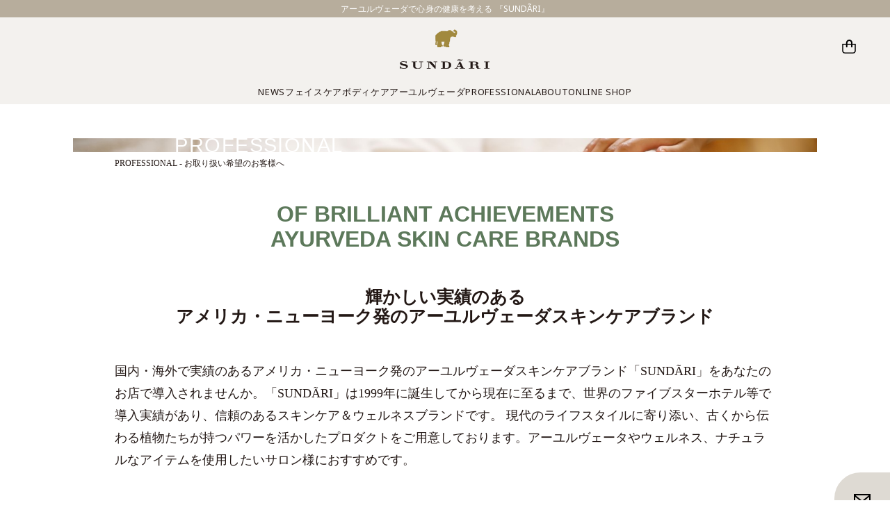

--- FILE ---
content_type: text/html; charset=UTF-8
request_url: https://www.sundari.co.jp/professional/
body_size: 12662
content:
<!DOCTYPE html>
<html lang="ja"
	prefix="og: https://ogp.me/ns#" >

<head>
  <meta charset="UTF-8">
  <meta http-equiv="X-UA-Compatible" content="IE=edge">
  <meta name="viewport" content="width=device-width, initial-scale=1.0">
  <meta name="description" content="アーユルヴェーダスキンケア">
  <link rel="preconnect" href="https://fonts.googleapis.com">
  <link rel="preconnect" href="https://fonts.gstatic.com" crossorigin>
  <link href="https://fonts.googleapis.com/css2?family=Noto+Sans+Gothic&display=swap" rel="stylesheet">
  <link rel="stylesheet" href="https://www.sundari.co.jp/wp-content/themes/SUNDARI/styles.css?ver=050940">
  <script src="https://cdn.jsdelivr.net/npm/@splidejs/splide@4.1.4/dist/js/splide.min.js"></script>
  <script src="https://www.sundari.co.jp/wp-content/themes/SUNDARI/script.js?ver=050940" type="module"></script>
</head>

<body class="page-template-default page page-id-39">

  <header class="l-header">
    <div class="l-header__tagline">
      <p>アーユルヴェーダで心身の健康を考える 『SUNDÃRI』</p>
    </div>

    <div class="l-header__logo-cart display-xl">
      <h1 class="l-header__logo">
        <a href="https://www.sundari.co.jp">
          <img src="https://www.sundari.co.jp/wp-content/themes/SUNDARI/images/logo.png" alt="SUNDÃRI_LOGO">
        </a>
      </h1>
      <div class="l-header__cart-icon">
        <a href="https://thedayspa.shop-pro.jp/?mode=grp&gid=2529087">
          <svg id="_レイヤー_2" data-name="レイヤー 2" xmlns="http://www.w3.org/2000/svg" viewBox="0 0 19.3 19.59">
            <g data-name="レイヤー 1">
              <g>
                <path class="cls-1" d="m15.29,19.59H4.02c-2.21,0-4.02-1.8-4.02-4.02V5.89h19.3v9.68c0,2.21-1.8,4.02-4.02,4.02ZM1.5,7.39v8.18c0,1.39,1.13,2.52,2.52,2.52h11.27c1.39,0,2.52-1.13,2.52-2.52V7.39H1.5Z" />
                <path class="cls-1" d="m13.55,11c-.55,0-1-.45-1-1v-5.49c0-1.36-1.14-2.51-2.5-2.51s-2.5,1.08-2.5,2.42v5.58c0,.55-.45,1-1,1s-1-.45-1-1v-5.58C5.55,1.98,7.57,0,10.05,0s4.5,2.02,4.5,4.51v5.49c0,.55-.45,1-1,1Z" />
              </g>
            </g>
          </svg>
        </a>
      </div>
    </div>

    <nav class="l-header__nav">
      <ul class="l-nav__list">
        <li class="l-nav__item"><a class="l-nav__link" href="https://www.sundari.co.jp/news">NEWS</a></li>
        <li class="l-nav__item l-nav__item--dropdown">
          <a class="l-nav__link" href="https://www.sundari.co.jp/skin-care">フェイスケア</a>
          <div class="l-dropdown__wrapper">
            <ul class="l-dropdown__list dropdown1">
              <li><a href='https://www.sundari.co.jp/skin-care/#cleanser'>クレンザー</a></li><li><a href='https://www.sundari.co.jp/skin-care/#exfoliator'>エクスフォリエーター</a></li><li><a href='https://www.sundari.co.jp/skin-care/#facelotion'>化粧水</a></li><li><a href='https://www.sundari.co.jp/skin-care/#oilserums'>オイル美容液・セラム</a></li><li><a href='https://www.sundari.co.jp/skin-care/#moisturizer'>モイスチャーライザー</a></li><li><a href='https://www.sundari.co.jp/skin-care/#eyelip'>アイ＆リップケア</a></li><li><a href='https://www.sundari.co.jp/skin-care/#mask'>マスク</a></li>            </ul>
          </div>
        </li>
        <li class="l-nav__item l-nav__item--dropdown">
          <a class="l-nav__link" href="https://www.sundari.co.jp/body-care">ボディケア</a>
          <div class="l-dropdown__wrapper">
            <ul class="l-dropdown__list dropdown2">
              <li><a href='https://www.sundari.co.jp/body-care/#cleanser'>クレンザー</a></li><li><a href='https://www.sundari.co.jp/body-care/#exfoliator'>エクスフォリエーター</a></li><li><a href='https://www.sundari.co.jp/body-care/#oilbalm'>オイル＆バーム</a></li><li><a href='https://www.sundari.co.jp/body-care/#lotionmilk'>ローション＆ミルク</a></li><li><a href='https://www.sundari.co.jp/body-care/#haircare'>ヘアケア</a></li><li><a href='https://www.sundari.co.jp/body-care/#handcare'>ハンドケア</a></li><li><a href='https://www.sundari.co.jp/body-care/#candle'>キャンドル</a></li>            </ul>
          </div>
        </li>
        <li class="l-nav__item l-nav__item--dropdown">
          <a class="l-nav__link" href="https://www.sundari.co.jp/ayurveda">アーユルヴェーダ</a>
          <div class="l-dropdown__wrapper">
            <ul class="l-dropdown__list dropdown3">
              <li><a href='https://www.sundari.co.jp/ayurveda/#ayurveda'>アーユルヴェーダ</a></li><li><a href='https://www.sundari.co.jp/ayurveda/#dosha-check'>ドーシャチェック</a></li><li><a href='https://www.sundari.co.jp/ayurveda/#vata'>vata</a></li><li><a href='https://www.sundari.co.jp/ayurveda/#pitta'>pitta</a></li><li><a href='https://www.sundari.co.jp/ayurveda/#kapha'>kapha</a></li>            </ul>
          </div>
        </li>
        <li class="l-nav__item"><a class="l-nav__link" href="https://www.sundari.co.jp/professional">PROFESSIONAL</a></li>
        <li class="l-nav__item l-nav__item--dropdown">
          <a  class="l-nav__link"href="https://www.sundari.co.jp/about">ABOUT</a>
          <div class="l-dropdown__wrapper">
            <ul class="l-dropdown__list dropdown4">
              <li><a href="https://www.sundari.co.jp/about/#christy">創設者の思い</a></li>
              <li><a href="https://www.sundari.co.jp/about/#environmental-initiatives">環境への取り組み</a></li>
              <li><a href="https://www.sundari.co.jp/contact">お問い合わせ</a></li>
            </ul>
          </div>
        </li>
        <li class="l-nav__item"><a class="l-nav__link" href="https://thedayspa.shop-pro.jp/?mode=grp&gid=2529087">ONLINE SHOP</a></li>
      </ul>
    </nav>
  </header>

  <title>法人の方へ - 【公式】スンダリ</title>

		<!-- All in One SEO 4.1.5.3 -->
		<meta name="description" content="SMART AYURVEDA（スマートアーユルヴェーダ）TM SUNDÃRI を使った スパトリートメント・エ […]" />
		<meta name="robots" content="max-image-preview:large" />
		<link rel="canonical" href="https://www.sundari.co.jp/professional/" />

		<!-- Global site tag (gtag.js) - Google Analytics -->
<script async src="https://www.googletagmanager.com/gtag/js?id=UA-49900700-1"></script>
<script>
 window.dataLayer = window.dataLayer || [];
 function gtag(){dataLayer.push(arguments);}
 gtag('js', new Date());

 gtag('config', 'UA-49900700-1');
</script>
		<meta property="og:locale" content="ja_JP" />
		<meta property="og:site_name" content="【公式】スンダリ - アーユルヴェーダスキンケア" />
		<meta property="og:type" content="article" />
		<meta property="og:title" content="法人の方へ - 【公式】スンダリ" />
		<meta property="og:description" content="SMART AYURVEDA（スマートアーユルヴェーダ）TM SUNDÃRI を使った スパトリートメント・エ […]" />
		<meta property="og:url" content="https://www.sundari.co.jp/professional/" />
		<meta property="article:published_time" content="2017-11-16T14:24:40+00:00" />
		<meta property="article:modified_time" content="2019-03-27T06:48:59+00:00" />
		<meta name="twitter:card" content="summary" />
		<meta name="twitter:domain" content="www.sundari.co.jp" />
		<meta name="twitter:title" content="法人の方へ - 【公式】スンダリ" />
		<meta name="twitter:description" content="SMART AYURVEDA（スマートアーユルヴェーダ）TM SUNDÃRI を使った スパトリートメント・エ […]" />
		<script type="application/ld+json" class="aioseo-schema">
			{"@context":"https:\/\/schema.org","@graph":[{"@type":"WebSite","@id":"https:\/\/www.sundari.co.jp\/#website","url":"https:\/\/www.sundari.co.jp\/","name":"\u3010\u516c\u5f0f\u3011\u30b9\u30f3\u30c0\u30ea","description":"\u30a2\u30fc\u30e6\u30eb\u30f4\u30a7\u30fc\u30c0\u30b9\u30ad\u30f3\u30b1\u30a2","inLanguage":"ja","publisher":{"@id":"https:\/\/www.sundari.co.jp\/#organization"}},{"@type":"Organization","@id":"https:\/\/www.sundari.co.jp\/#organization","name":"\u682a\u5f0f\u4f1a\u793e\u30b6\u30fb\u30c7\u30a4\u30fb\u30b9\u30d1","url":"https:\/\/www.sundari.co.jp\/"},{"@type":"BreadcrumbList","@id":"https:\/\/www.sundari.co.jp\/professional\/#breadcrumblist","itemListElement":[{"@type":"ListItem","@id":"https:\/\/www.sundari.co.jp\/#listItem","position":1,"item":{"@type":"WebPage","@id":"https:\/\/www.sundari.co.jp\/","name":"\u30db\u30fc\u30e0","description":"\u30a2\u30fc\u30e6\u30eb\u30f4\u30a7\u30fc\u30c0\u30b9\u30ad\u30f3\u30b1\u30a2","url":"https:\/\/www.sundari.co.jp\/"},"nextItem":"https:\/\/www.sundari.co.jp\/professional\/#listItem"},{"@type":"ListItem","@id":"https:\/\/www.sundari.co.jp\/professional\/#listItem","position":2,"item":{"@type":"WebPage","@id":"https:\/\/www.sundari.co.jp\/professional\/","name":"\u6cd5\u4eba\u306e\u65b9\u3078","description":"SMART AYURVEDA\uff08\u30b9\u30de\u30fc\u30c8\u30a2\u30fc\u30e6\u30eb\u30f4\u30a7\u30fc\u30c0\uff09TM SUND\u00c3RI \u3092\u4f7f\u3063\u305f \u30b9\u30d1\u30c8\u30ea\u30fc\u30c8\u30e1\u30f3\u30c8\u30fb\u30a8 [\u2026]","url":"https:\/\/www.sundari.co.jp\/professional\/"},"previousItem":"https:\/\/www.sundari.co.jp\/#listItem"}]},{"@type":"WebPage","@id":"https:\/\/www.sundari.co.jp\/professional\/#webpage","url":"https:\/\/www.sundari.co.jp\/professional\/","name":"\u6cd5\u4eba\u306e\u65b9\u3078 - \u3010\u516c\u5f0f\u3011\u30b9\u30f3\u30c0\u30ea","description":"SMART AYURVEDA\uff08\u30b9\u30de\u30fc\u30c8\u30a2\u30fc\u30e6\u30eb\u30f4\u30a7\u30fc\u30c0\uff09TM SUND\u00c3RI \u3092\u4f7f\u3063\u305f \u30b9\u30d1\u30c8\u30ea\u30fc\u30c8\u30e1\u30f3\u30c8\u30fb\u30a8 [\u2026]","inLanguage":"ja","isPartOf":{"@id":"https:\/\/www.sundari.co.jp\/#website"},"breadcrumb":{"@id":"https:\/\/www.sundari.co.jp\/professional\/#breadcrumblist"},"datePublished":"2017-11-16T14:24:40+09:00","dateModified":"2019-03-27T06:48:59+09:00"}]}
		</script>
		<!-- All in One SEO -->

<link rel='dns-prefetch' href='//js-eu1.hs-scripts.com' />
		<!-- This site uses the Google Analytics by MonsterInsights plugin v7.16.0 - Using Analytics tracking - https://www.monsterinsights.com/ -->
		<!-- Note: MonsterInsights is not currently configured on this site. The site owner needs to authenticate with Google Analytics in the MonsterInsights settings panel. -->
					<!-- No UA code set -->
				<!-- / Google Analytics by MonsterInsights -->
		<script type="text/javascript">
window._wpemojiSettings = {"baseUrl":"https:\/\/s.w.org\/images\/core\/emoji\/14.0.0\/72x72\/","ext":".png","svgUrl":"https:\/\/s.w.org\/images\/core\/emoji\/14.0.0\/svg\/","svgExt":".svg","source":{"concatemoji":"https:\/\/www.sundari.co.jp\/wp-includes\/js\/wp-emoji-release.min.js?ver=6.2.8"}};
/*! This file is auto-generated */
!function(e,a,t){var n,r,o,i=a.createElement("canvas"),p=i.getContext&&i.getContext("2d");function s(e,t){p.clearRect(0,0,i.width,i.height),p.fillText(e,0,0);e=i.toDataURL();return p.clearRect(0,0,i.width,i.height),p.fillText(t,0,0),e===i.toDataURL()}function c(e){var t=a.createElement("script");t.src=e,t.defer=t.type="text/javascript",a.getElementsByTagName("head")[0].appendChild(t)}for(o=Array("flag","emoji"),t.supports={everything:!0,everythingExceptFlag:!0},r=0;r<o.length;r++)t.supports[o[r]]=function(e){if(p&&p.fillText)switch(p.textBaseline="top",p.font="600 32px Arial",e){case"flag":return s("\ud83c\udff3\ufe0f\u200d\u26a7\ufe0f","\ud83c\udff3\ufe0f\u200b\u26a7\ufe0f")?!1:!s("\ud83c\uddfa\ud83c\uddf3","\ud83c\uddfa\u200b\ud83c\uddf3")&&!s("\ud83c\udff4\udb40\udc67\udb40\udc62\udb40\udc65\udb40\udc6e\udb40\udc67\udb40\udc7f","\ud83c\udff4\u200b\udb40\udc67\u200b\udb40\udc62\u200b\udb40\udc65\u200b\udb40\udc6e\u200b\udb40\udc67\u200b\udb40\udc7f");case"emoji":return!s("\ud83e\udef1\ud83c\udffb\u200d\ud83e\udef2\ud83c\udfff","\ud83e\udef1\ud83c\udffb\u200b\ud83e\udef2\ud83c\udfff")}return!1}(o[r]),t.supports.everything=t.supports.everything&&t.supports[o[r]],"flag"!==o[r]&&(t.supports.everythingExceptFlag=t.supports.everythingExceptFlag&&t.supports[o[r]]);t.supports.everythingExceptFlag=t.supports.everythingExceptFlag&&!t.supports.flag,t.DOMReady=!1,t.readyCallback=function(){t.DOMReady=!0},t.supports.everything||(n=function(){t.readyCallback()},a.addEventListener?(a.addEventListener("DOMContentLoaded",n,!1),e.addEventListener("load",n,!1)):(e.attachEvent("onload",n),a.attachEvent("onreadystatechange",function(){"complete"===a.readyState&&t.readyCallback()})),(e=t.source||{}).concatemoji?c(e.concatemoji):e.wpemoji&&e.twemoji&&(c(e.twemoji),c(e.wpemoji)))}(window,document,window._wpemojiSettings);
</script>
<style type="text/css">
img.wp-smiley,
img.emoji {
	display: inline !important;
	border: none !important;
	box-shadow: none !important;
	height: 1em !important;
	width: 1em !important;
	margin: 0 0.07em !important;
	vertical-align: -0.1em !important;
	background: none !important;
	padding: 0 !important;
}
</style>
	<link rel='stylesheet' id='wp-block-library-css' href='https://www.sundari.co.jp/wp-includes/css/dist/block-library/style.min.css?ver=6.2.8' type='text/css' media='all' />
<link rel='stylesheet' id='classic-theme-styles-css' href='https://www.sundari.co.jp/wp-includes/css/classic-themes.min.css?ver=6.2.8' type='text/css' media='all' />
<style id='global-styles-inline-css' type='text/css'>
body{--wp--preset--color--black: #000000;--wp--preset--color--cyan-bluish-gray: #abb8c3;--wp--preset--color--white: #ffffff;--wp--preset--color--pale-pink: #f78da7;--wp--preset--color--vivid-red: #cf2e2e;--wp--preset--color--luminous-vivid-orange: #ff6900;--wp--preset--color--luminous-vivid-amber: #fcb900;--wp--preset--color--light-green-cyan: #7bdcb5;--wp--preset--color--vivid-green-cyan: #00d084;--wp--preset--color--pale-cyan-blue: #8ed1fc;--wp--preset--color--vivid-cyan-blue: #0693e3;--wp--preset--color--vivid-purple: #9b51e0;--wp--preset--gradient--vivid-cyan-blue-to-vivid-purple: linear-gradient(135deg,rgba(6,147,227,1) 0%,rgb(155,81,224) 100%);--wp--preset--gradient--light-green-cyan-to-vivid-green-cyan: linear-gradient(135deg,rgb(122,220,180) 0%,rgb(0,208,130) 100%);--wp--preset--gradient--luminous-vivid-amber-to-luminous-vivid-orange: linear-gradient(135deg,rgba(252,185,0,1) 0%,rgba(255,105,0,1) 100%);--wp--preset--gradient--luminous-vivid-orange-to-vivid-red: linear-gradient(135deg,rgba(255,105,0,1) 0%,rgb(207,46,46) 100%);--wp--preset--gradient--very-light-gray-to-cyan-bluish-gray: linear-gradient(135deg,rgb(238,238,238) 0%,rgb(169,184,195) 100%);--wp--preset--gradient--cool-to-warm-spectrum: linear-gradient(135deg,rgb(74,234,220) 0%,rgb(151,120,209) 20%,rgb(207,42,186) 40%,rgb(238,44,130) 60%,rgb(251,105,98) 80%,rgb(254,248,76) 100%);--wp--preset--gradient--blush-light-purple: linear-gradient(135deg,rgb(255,206,236) 0%,rgb(152,150,240) 100%);--wp--preset--gradient--blush-bordeaux: linear-gradient(135deg,rgb(254,205,165) 0%,rgb(254,45,45) 50%,rgb(107,0,62) 100%);--wp--preset--gradient--luminous-dusk: linear-gradient(135deg,rgb(255,203,112) 0%,rgb(199,81,192) 50%,rgb(65,88,208) 100%);--wp--preset--gradient--pale-ocean: linear-gradient(135deg,rgb(255,245,203) 0%,rgb(182,227,212) 50%,rgb(51,167,181) 100%);--wp--preset--gradient--electric-grass: linear-gradient(135deg,rgb(202,248,128) 0%,rgb(113,206,126) 100%);--wp--preset--gradient--midnight: linear-gradient(135deg,rgb(2,3,129) 0%,rgb(40,116,252) 100%);--wp--preset--duotone--dark-grayscale: url('#wp-duotone-dark-grayscale');--wp--preset--duotone--grayscale: url('#wp-duotone-grayscale');--wp--preset--duotone--purple-yellow: url('#wp-duotone-purple-yellow');--wp--preset--duotone--blue-red: url('#wp-duotone-blue-red');--wp--preset--duotone--midnight: url('#wp-duotone-midnight');--wp--preset--duotone--magenta-yellow: url('#wp-duotone-magenta-yellow');--wp--preset--duotone--purple-green: url('#wp-duotone-purple-green');--wp--preset--duotone--blue-orange: url('#wp-duotone-blue-orange');--wp--preset--font-size--small: 13px;--wp--preset--font-size--medium: 20px;--wp--preset--font-size--large: 36px;--wp--preset--font-size--x-large: 42px;--wp--preset--spacing--20: 0.44rem;--wp--preset--spacing--30: 0.67rem;--wp--preset--spacing--40: 1rem;--wp--preset--spacing--50: 1.5rem;--wp--preset--spacing--60: 2.25rem;--wp--preset--spacing--70: 3.38rem;--wp--preset--spacing--80: 5.06rem;--wp--preset--shadow--natural: 6px 6px 9px rgba(0, 0, 0, 0.2);--wp--preset--shadow--deep: 12px 12px 50px rgba(0, 0, 0, 0.4);--wp--preset--shadow--sharp: 6px 6px 0px rgba(0, 0, 0, 0.2);--wp--preset--shadow--outlined: 6px 6px 0px -3px rgba(255, 255, 255, 1), 6px 6px rgba(0, 0, 0, 1);--wp--preset--shadow--crisp: 6px 6px 0px rgba(0, 0, 0, 1);}:where(.is-layout-flex){gap: 0.5em;}body .is-layout-flow > .alignleft{float: left;margin-inline-start: 0;margin-inline-end: 2em;}body .is-layout-flow > .alignright{float: right;margin-inline-start: 2em;margin-inline-end: 0;}body .is-layout-flow > .aligncenter{margin-left: auto !important;margin-right: auto !important;}body .is-layout-constrained > .alignleft{float: left;margin-inline-start: 0;margin-inline-end: 2em;}body .is-layout-constrained > .alignright{float: right;margin-inline-start: 2em;margin-inline-end: 0;}body .is-layout-constrained > .aligncenter{margin-left: auto !important;margin-right: auto !important;}body .is-layout-constrained > :where(:not(.alignleft):not(.alignright):not(.alignfull)){max-width: var(--wp--style--global--content-size);margin-left: auto !important;margin-right: auto !important;}body .is-layout-constrained > .alignwide{max-width: var(--wp--style--global--wide-size);}body .is-layout-flex{display: flex;}body .is-layout-flex{flex-wrap: wrap;align-items: center;}body .is-layout-flex > *{margin: 0;}:where(.wp-block-columns.is-layout-flex){gap: 2em;}.has-black-color{color: var(--wp--preset--color--black) !important;}.has-cyan-bluish-gray-color{color: var(--wp--preset--color--cyan-bluish-gray) !important;}.has-white-color{color: var(--wp--preset--color--white) !important;}.has-pale-pink-color{color: var(--wp--preset--color--pale-pink) !important;}.has-vivid-red-color{color: var(--wp--preset--color--vivid-red) !important;}.has-luminous-vivid-orange-color{color: var(--wp--preset--color--luminous-vivid-orange) !important;}.has-luminous-vivid-amber-color{color: var(--wp--preset--color--luminous-vivid-amber) !important;}.has-light-green-cyan-color{color: var(--wp--preset--color--light-green-cyan) !important;}.has-vivid-green-cyan-color{color: var(--wp--preset--color--vivid-green-cyan) !important;}.has-pale-cyan-blue-color{color: var(--wp--preset--color--pale-cyan-blue) !important;}.has-vivid-cyan-blue-color{color: var(--wp--preset--color--vivid-cyan-blue) !important;}.has-vivid-purple-color{color: var(--wp--preset--color--vivid-purple) !important;}.has-black-background-color{background-color: var(--wp--preset--color--black) !important;}.has-cyan-bluish-gray-background-color{background-color: var(--wp--preset--color--cyan-bluish-gray) !important;}.has-white-background-color{background-color: var(--wp--preset--color--white) !important;}.has-pale-pink-background-color{background-color: var(--wp--preset--color--pale-pink) !important;}.has-vivid-red-background-color{background-color: var(--wp--preset--color--vivid-red) !important;}.has-luminous-vivid-orange-background-color{background-color: var(--wp--preset--color--luminous-vivid-orange) !important;}.has-luminous-vivid-amber-background-color{background-color: var(--wp--preset--color--luminous-vivid-amber) !important;}.has-light-green-cyan-background-color{background-color: var(--wp--preset--color--light-green-cyan) !important;}.has-vivid-green-cyan-background-color{background-color: var(--wp--preset--color--vivid-green-cyan) !important;}.has-pale-cyan-blue-background-color{background-color: var(--wp--preset--color--pale-cyan-blue) !important;}.has-vivid-cyan-blue-background-color{background-color: var(--wp--preset--color--vivid-cyan-blue) !important;}.has-vivid-purple-background-color{background-color: var(--wp--preset--color--vivid-purple) !important;}.has-black-border-color{border-color: var(--wp--preset--color--black) !important;}.has-cyan-bluish-gray-border-color{border-color: var(--wp--preset--color--cyan-bluish-gray) !important;}.has-white-border-color{border-color: var(--wp--preset--color--white) !important;}.has-pale-pink-border-color{border-color: var(--wp--preset--color--pale-pink) !important;}.has-vivid-red-border-color{border-color: var(--wp--preset--color--vivid-red) !important;}.has-luminous-vivid-orange-border-color{border-color: var(--wp--preset--color--luminous-vivid-orange) !important;}.has-luminous-vivid-amber-border-color{border-color: var(--wp--preset--color--luminous-vivid-amber) !important;}.has-light-green-cyan-border-color{border-color: var(--wp--preset--color--light-green-cyan) !important;}.has-vivid-green-cyan-border-color{border-color: var(--wp--preset--color--vivid-green-cyan) !important;}.has-pale-cyan-blue-border-color{border-color: var(--wp--preset--color--pale-cyan-blue) !important;}.has-vivid-cyan-blue-border-color{border-color: var(--wp--preset--color--vivid-cyan-blue) !important;}.has-vivid-purple-border-color{border-color: var(--wp--preset--color--vivid-purple) !important;}.has-vivid-cyan-blue-to-vivid-purple-gradient-background{background: var(--wp--preset--gradient--vivid-cyan-blue-to-vivid-purple) !important;}.has-light-green-cyan-to-vivid-green-cyan-gradient-background{background: var(--wp--preset--gradient--light-green-cyan-to-vivid-green-cyan) !important;}.has-luminous-vivid-amber-to-luminous-vivid-orange-gradient-background{background: var(--wp--preset--gradient--luminous-vivid-amber-to-luminous-vivid-orange) !important;}.has-luminous-vivid-orange-to-vivid-red-gradient-background{background: var(--wp--preset--gradient--luminous-vivid-orange-to-vivid-red) !important;}.has-very-light-gray-to-cyan-bluish-gray-gradient-background{background: var(--wp--preset--gradient--very-light-gray-to-cyan-bluish-gray) !important;}.has-cool-to-warm-spectrum-gradient-background{background: var(--wp--preset--gradient--cool-to-warm-spectrum) !important;}.has-blush-light-purple-gradient-background{background: var(--wp--preset--gradient--blush-light-purple) !important;}.has-blush-bordeaux-gradient-background{background: var(--wp--preset--gradient--blush-bordeaux) !important;}.has-luminous-dusk-gradient-background{background: var(--wp--preset--gradient--luminous-dusk) !important;}.has-pale-ocean-gradient-background{background: var(--wp--preset--gradient--pale-ocean) !important;}.has-electric-grass-gradient-background{background: var(--wp--preset--gradient--electric-grass) !important;}.has-midnight-gradient-background{background: var(--wp--preset--gradient--midnight) !important;}.has-small-font-size{font-size: var(--wp--preset--font-size--small) !important;}.has-medium-font-size{font-size: var(--wp--preset--font-size--medium) !important;}.has-large-font-size{font-size: var(--wp--preset--font-size--large) !important;}.has-x-large-font-size{font-size: var(--wp--preset--font-size--x-large) !important;}
.wp-block-navigation a:where(:not(.wp-element-button)){color: inherit;}
:where(.wp-block-columns.is-layout-flex){gap: 2em;}
.wp-block-pullquote{font-size: 1.5em;line-height: 1.6;}
</style>
<link rel='stylesheet' id='contact-form-7-css' href='https://www.sundari.co.jp/wp-content/plugins/contact-form-7/includes/css/styles.css?ver=5.3.2' type='text/css' media='all' />
<link rel='stylesheet' id='wp-pagenavi-css' href='https://www.sundari.co.jp/wp-content/plugins/wp-pagenavi/pagenavi-css.css?ver=2.70' type='text/css' media='all' />
<link rel='stylesheet' id='monsterinsights-popular-posts-style-css' href='https://www.sundari.co.jp/wp-content/plugins/google-analytics-for-wordpress/assets/css/frontend.min.css?ver=7.16.0' type='text/css' media='all' />
<script type='text/javascript' src='https://www.sundari.co.jp/wp-includes/js/jquery/jquery.min.js?ver=3.6.4' id='jquery-core-js'></script>
<script type='text/javascript' src='https://www.sundari.co.jp/wp-includes/js/jquery/jquery-migrate.min.js?ver=3.4.0' id='jquery-migrate-js'></script>
<link rel="https://api.w.org/" href="https://www.sundari.co.jp/wp-json/" /><link rel="alternate" type="application/json" href="https://www.sundari.co.jp/wp-json/wp/v2/pages/39" /><link rel="EditURI" type="application/rsd+xml" title="RSD" href="https://www.sundari.co.jp/xmlrpc.php?rsd" />
<link rel="wlwmanifest" type="application/wlwmanifest+xml" href="https://www.sundari.co.jp/wp-includes/wlwmanifest.xml" />
<meta name="generator" content="WordPress 6.2.8" />
<link rel='shortlink' href='https://www.sundari.co.jp/?p=39' />
<link rel="alternate" type="application/json+oembed" href="https://www.sundari.co.jp/wp-json/oembed/1.0/embed?url=https%3A%2F%2Fwww.sundari.co.jp%2Fprofessional%2F" />
<link rel="alternate" type="text/xml+oembed" href="https://www.sundari.co.jp/wp-json/oembed/1.0/embed?url=https%3A%2F%2Fwww.sundari.co.jp%2Fprofessional%2F&#038;format=xml" />
			<!-- DO NOT COPY THIS SNIPPET! Start of Page Analytics Tracking for HubSpot WordPress plugin v10.1.24-->
			<script type="text/javascript" class="hsq-set-content-id" data-content-id="standard-page">
				var _hsq = _hsq || [];
				_hsq.push(["setContentType", "standard-page"]);
			</script>
			<!-- DO NOT COPY THIS SNIPPET! End of Page Analytics Tracking for HubSpot WordPress plugin -->
			<link rel="icon" href="https://www.sundari.co.jp/wp-content/themes/SUNDARI/images/sundari.svg" sizes="32x32" />
<link rel="icon" href="https://www.sundari.co.jp/wp-content/themes/SUNDARI/images/sundari.svg" sizes="192x192" />
<link rel="apple-touch-icon" href="https://www.sundari.co.jp/wp-content/themes/SUNDARI/images/sundari.svg" />
<meta name="msapplication-TileImage" content="https://www.sundari.co.jp/wp-content/themes/SUNDARI/images/sundari.svg" />
<style id="wpforms-css-vars-root">
				:root {
					--wpforms-field-border-radius: 3px;
--wpforms-field-border-style: solid;
--wpforms-field-border-size: 1px;
--wpforms-field-background-color: #ffffff;
--wpforms-field-border-color: rgba( 0, 0, 0, 0.25 );
--wpforms-field-border-color-spare: rgba( 0, 0, 0, 0.25 );
--wpforms-field-text-color: rgba( 0, 0, 0, 0.7 );
--wpforms-field-menu-color: #ffffff;
--wpforms-label-color: rgba( 0, 0, 0, 0.85 );
--wpforms-label-sublabel-color: rgba( 0, 0, 0, 0.55 );
--wpforms-label-error-color: #d63637;
--wpforms-button-border-radius: 3px;
--wpforms-button-border-style: none;
--wpforms-button-border-size: 1px;
--wpforms-button-background-color: #066aab;
--wpforms-button-border-color: #066aab;
--wpforms-button-text-color: #ffffff;
--wpforms-page-break-color: #066aab;
--wpforms-background-image: none;
--wpforms-background-position: center center;
--wpforms-background-repeat: no-repeat;
--wpforms-background-size: cover;
--wpforms-background-width: 100px;
--wpforms-background-height: 100px;
--wpforms-background-color: rgba( 0, 0, 0, 0 );
--wpforms-background-url: none;
--wpforms-container-padding: 0px;
--wpforms-container-border-style: none;
--wpforms-container-border-width: 1px;
--wpforms-container-border-color: #000000;
--wpforms-container-border-radius: 3px;
--wpforms-field-size-input-height: 43px;
--wpforms-field-size-input-spacing: 15px;
--wpforms-field-size-font-size: 16px;
--wpforms-field-size-line-height: 19px;
--wpforms-field-size-padding-h: 14px;
--wpforms-field-size-checkbox-size: 16px;
--wpforms-field-size-sublabel-spacing: 5px;
--wpforms-field-size-icon-size: 1;
--wpforms-label-size-font-size: 16px;
--wpforms-label-size-line-height: 19px;
--wpforms-label-size-sublabel-font-size: 14px;
--wpforms-label-size-sublabel-line-height: 17px;
--wpforms-button-size-font-size: 17px;
--wpforms-button-size-height: 41px;
--wpforms-button-size-padding-h: 15px;
--wpforms-button-size-margin-top: 10px;
--wpforms-container-shadow-size-box-shadow: none;

				}
			</style>
<main>
  <div class="p-professional__top__container">
    <div class="p-professional__top">
      <h1 class="p-professional__top__title">PROFESSIONAL</h1>
    </div>
    <div class="p-professional__breadcrumb">
      <p>PROFESSIONAL - お取り扱い希望のお客様へ</p>
    </div>
  </div>

  <a class="p-fixed__btn" href="https://www.sundari.co.jp/contact">
    <svg xmlns="http://www.w3.org/2000/svg" viewBox="0 0 30.45 22.84">
      <g>
        <path d="m0,0v22.84h30.45V0H0Zm27.3,2.54l-12.08,9.79L3.15,2.54h24.15ZM2.54,20.3V5.31l12.69,10.28,12.69-10.28v14.99H2.54Z" />
      </g>
    </svg>
  </a>

  <section class="p-professional__intro">
    <h1 class="p-professional__intro__title">
      OF BRILLIANT ACHIEVEMENTS<br>AYURVEDA SKIN CARE BRANDS
    </h1>
    <h2 class="p-professional__intro__subtitle">
      輝かしい実績のある<br>
      アメリカ・ニューヨーク発のアーユルヴェーダスキンケアブランド
    </h2>
    <p class="p-professional__intro__text">国内・海外で実績のあるアメリカ・ニューヨーク発のアーユルヴェーダスキンケアブランド「SUNDÃRI」をあなたのお店で導入されませんか。「SUNDÃRI」は1999年に誕生してから現在に至るまで、世界のファイブスターホテル等で導入実績があり、信頼のあるスキンケア＆ウェルネスブランドです。 現代のライフスタイルに寄り添い、古くから伝わる植物たちが持つパワーを活かしたプロダクトをご用意しております。アーユルヴェータやウェルネス、ナチュラルなアイテムを使用したいサロン様におすすめです。</p>
  </section>
  <img class="p-professional__intro__image" src="https://www.sundari.co.jp/wp-content/themes/SUNDARI/images/professional-intro.jpg" alt="PROFESSIONAL-image">

  <section class="p-professional__merit__container">
    <h1 class="p-professional__merit__title">
      SUNDÃRI INTRODUCE<br>
      ATTRACTION AND BENEFITS
    </h1>
    <h2 class="p-professional__merit__subtitle">SUNDÃRIを導入する魅力とメリット</h2>

    <div class="p-professional__merit__list">
      <!-- Point1 -->
      <div class="p-professional__merit__card">
        <div class="p-professional__merit__card__head">
          <h3 class="p-professional__merit__card__head__title">point.01</h3>
          <h4 class="p-professional__merit__card__head__subtitle">
            簡単に、少額でもOK！<br>
            導入しやすい多彩なラインナップ
          </h4>
        </div>
        <div class="p-professional__merit__card__body">
          <p class="p-professional__merit__card__body__text">アーユルヴェーダを日常に簡単に取り入れる事のできるフェイス、ボディ、ヘアなど多彩な製品ラインナップをご用意しておりますので、サロンの規模やお客様層、メニュー展開などに合わせてお好みの導入製品をお選びいただけます。</p>
          <p class="p-professional__merit__card__body__textList">
            ・施術で使用する業務用やサンプル（一部）の取扱い<br>
            ・店舗販売のみの導入も可能<br>
            ・最低発注金額の設定なし　※初回導入時のみ最低発注金額の設定がございます。<br>
            ーボディオイルのみや店販製品のみなど、ご要望や施策に合わせて1点からオーダーできることも魅力のひとつです。<br>
            ・製品はご自身のペースでいつでもWeb注文が可能<br>
            ーストック管理もシンプルにできます。
          </p>
          <img class="p-professional__merit__card__body__image" src="https://www.sundari.co.jp/wp-content/themes/SUNDARI/images/merit-point1.jpg" alt="point1">
        </div>
      </div>
      <!-- Point2 -->
      <div class="p-professional__merit__card">
        <div class="p-professional__merit__card__head">
          <h3 class="p-professional__merit__card__head__title">point.02</h3>
          <h4 class="p-professional__merit__card__head__subtitle">お客様満足度が高まるクオリティ</h4>
        </div>
        <div class="p-professional__merit__card__body">
          <p class="p-professional__merit__card__body__text">
            アーユルヴェーダ療法で使用されるハーブ、 Neem（ニーム）やGotukola（ゴトゥコラ）など天然原料を使用し、製品に配合されている原料はオーガニックを使用しています。<br>
            無農薬・化学肥料不使用で遺伝子操作をしない有機栽培で作られた植物を配合し、製品化したスキンケア製品です。<br>
            また、上質なエッセンシャルオイルを使用する事で、結果を感じることが出来るブランドで、施術後の確かな結果によりホームケア製品売上UPが実現します。SUNDÃRIの豊富なアイテムで様々なカスタマイズが可能です。
          </p>
          <img class="p-professional__merit__card__body__image" src="https://www.sundari.co.jp/wp-content/themes/SUNDARI/images/merit-point2.jpg" alt="point1">
          <div class="p-professional__merit__card__body__environment">
            <p class="p-professional__merit__card__body__environment__text">詳しくは [ 環境への取り組み ] をご覧ください。</p>
            <a href="https://www.sundari.co.jp/about/#environmental-initiatives" class="p-professional__merit__card__body__environment__image">環境への取り組み</a>
          </div>
        </div>
      </div>
      <!-- Point3 -->
      <div class="p-professional__merit__card">
        <div class="p-professional__merit__card__head">
          <h3 class="p-professional__merit__card__head__title">point.03</h3>
          <h4 class="p-professional__merit__card__head__subtitle">
            シンプルでわかりやすいコンセプト。<br>
            販売経験や知識が少なくてもOK！
          </h4>
        </div>
        <div class="p-professional__merit__card__body">
          <p class="p-professional__merit__card__body__text">
            肌だけではなくホリスティックにアプローチするスキンケアで、どんなお客様に対してもぴったりの製品が見つかります。 使用感や原料の香りが優しいため、どのアイテムも性別や年齢問わずご利用 いただける魅力があります。
          </p>
          <img class="p-professional__merit__card__body__image" src="https://www.sundari.co.jp/wp-content/themes/SUNDARI/images/merit-point3.jpg" alt="point1">
        </div>
      </div>
      <!-- Point4 -->
      <div class="p-professional__merit__card">
        <div class="p-professional__merit__card__head">
          <h3 class="p-professional__merit__card__head__title">point.04</h3>
          <h4 class="p-professional__merit__card__head__subtitle">
            あなたのサロンだけのオーダーメイドサポート
          </h4>
        </div>
        <div class="p-professional__merit__card__body">
          <p class="p-professional__merit__card__body__text">
            SUNDÃRIを取り扱うサロン様の形態はさまざまです。長年サロン経営をされている方から、はじめてのサロンを検討されている方までいらっしゃいます。「しっかり手厚くサポートしてほしい」「販売売り上げを伸ばしたい」など。そのサロン一つ一つ、オーナー様一人一人の要望に合わせて、サポートを致します。
          </p>
          <p class="p-professional__merit__card__body__textList">
            ・メニューや販促のご提案<br>
            ・製品やセールストークのレクチャー<br>
            ・ディスプレイツールのご提供、環境への取り組み
          </p>
          <img class="p-professional__merit__card__body__image" src="https://www.sundari.co.jp/wp-content/themes/SUNDARI/images/merit-point1.jpg" alt="point1">
        </div>
      </div>
      <!-- Point5 -->
      <div class="p-professional__merit__card">
        <div class="p-professional__merit__card__head">
          <h3 class="p-professional__merit__card__head__title">point.05</h3>
          <h4 class="p-professional__merit__card__head__subtitle">
            アメリカ本国でも提供されているSUNDÃRI独自のテクニック
          </h4>
        </div>
        <div class="p-professional__merit__card__body">
          <p class="p-professional__merit__card__body__text">
            リンパを意識したテクニックでオイルの浸透とデトックスを促しながらオリジナルのマルマタッチで深いリラックスへと導くトリートメントです。 導入時はボディは60分と90分のコース、フェイシャルは60分のコースが提供できるようにトレーニングしています。<br>
            より継続的にテクニックのクオリティを保ちたいサロン様にはブラッシュアップトレーニングもご提案しております。
          </p>
          <p class="p-professional__merit__card__body__textList">
            ※トレーニングの内容はお取引条件によって変更があります。
          </p>
          <img class="p-professional__merit__card__body__image" src="https://www.sundari.co.jp/wp-content/themes/SUNDARI/images/merit-point4.jpg" alt="point1">
        </div>
      </div>
    </div>

    <section class="p-professional__flow__container">
      <div class="p-professional__flow__container__image">
        <img src="https://www.sundari.co.jp/wp-content/themes/SUNDARI/images/flow1.jpg" alt="">
      </div>
      <div class="p-professional__flow__head">
        <h1 class="p-professional__flow__head__title">導入までの流れ</h1>
        <p class="p-professional__flow__head__text">
          お問合せから製品納品までの流れです。<br>
          ご契約前にサンプルのお試しや<br class="nobr">
          スンダリのトリートメントがご体験いただけます。
        </p>
      </div>
      <div class="p-professional__flow__list">
        <img class="p-professional__flow__list__image" src="https://www.sundari.co.jp/wp-content/themes/SUNDARI/images/flow2.jpg" alt="導入の流れ">
        <h2 class="p-professional__flow__list__title">導入の流れ</h2>
        <div class="p-professional__flow__item">
          <h3 class="p-professional__flow__item__title">01.お問合せ</h3>
          <p class="p-professional__flow__item__text">
            お問い合わせフォームよるお申込み。<br>
            ブランドに関する資料と導入に関する資料をお送りいたします。
          </p>
          <svg xmlns="http://www.w3.org/2000/svg" viewBox="0 0 150.39 50.72">
            <g>
              <polyline class="cls-1" points=".2 .29 75.2 50.29 150.2 .29" />
            </g>
          </svg>
        </div>
        <div class="p-professional__flow__item">
          <h3 class="p-professional__flow__item__title">02.ご商談</h3>
          <p class="p-professional__flow__item__text">担当者から製品・導入内容などをオンライン又は対面にてご説明させていただきます。サンプルの郵送も可能で す。実際にサロンで使用する際のイメージに合わせて、導入されたい製品や貴サロンの施術内容にどの製品が合 うのかご相談しながら御見積書を作成いたします。技術トレーニングをご希望のサロン様にはトレーニングにつ いてもご説明いたします。</p>
          <svg xmlns="http://www.w3.org/2000/svg" viewBox="0 0 150.39 50.72">
            <g>
              <polyline class="cls-1" points=".2 .29 75.2 50.29 150.2 .29" />
            </g>
          </svg>
        </div>
        <div class="p-professional__flow__item">
          <h3 class="p-professional__flow__item__title">03.ご契約</h3>
          <p class="p-professional__flow__item__text">導入審査後、ご契約となります。</p>
          <svg xmlns="http://www.w3.org/2000/svg" viewBox="0 0 150.39 50.72">
            <g>
              <polyline class="cls-1" points=".2 .29 75.2 50.29 150.2 .29" />
            </g>
          </svg>
        </div>
        <div class="p-professional__flow__item">
          <h3 class="p-professional__flow__item__title">04.製品</h3>
          <p class="p-professional__flow__item__text">
            ご指定の日程に合わせて製品を納品いたします。<br>
            納品後、製品知識のトレーニングを受けていただきます。
          </p>
          <svg xmlns="http://www.w3.org/2000/svg" viewBox="0 0 150.39 50.72">
            <g>
              <polyline class="cls-1" points=".2 .29 75.2 50.29 150.2 .29" />
            </g>
          </svg>
        </div>
      </div>
      <div class="p-professional__flow__bottom">
        <p class="p-professional__flow__bottom__text">※ご契約～製品導入まで最短2週間でお届けします。</p>
      </div>
    </section>

    <section class="p-professional__training">
      <div class="p-professional__training__item">
        <h1 class="p-professional__training__item__title">技術トレーニングについて</h1>
        <p class="p-professional__training__item__text">
          ご契約後、本国の技術トレーニングを受けたトレーナーが実施いたします。 大阪/東京トレーニング会場もしくは現地トレーニングお選びいただけます。(費用は会場によって異なります。) トリートメントモデルは、受講者様側でご用意をお願い致します。
        </p>
      </div>
      <div class="p-professional__training__item">
        <h1 class="p-professional__training__item__title">ご契約~製品導入までの期間</h1>
        <p class="p-professional__training__item__text">
          〇製品のみの導入を希望される方・・・最短 2 週間でお届けします。 〇製品と技術を導入されたい方・・・トレーニング終了・製品導入までは約 2 か月が目安です ※ステップは前後する事がございます。
        </p>
      </div>
    </section>
  </section>
</main>

<nav id="global-nav" class="l-global-nav">
  <div class="l-global-nav__body">
    <div class="l-global-nav__list menu">
      <div class="menu-wrapper">
        <ul class="menu__inner">
          <li class="l-global-nav__list__item">
            <a class="l-global-nav-link link__bold" href="https://www.sundari.co.jp/skin-care">フェイスケア</a>
          </li>
          <li class="l-global-nav__list__item"><a class="l-global-nav-link" href="https://www.sundari.co.jp/skin-care/#cleanser">クレンザー</a></li><li class="l-global-nav__list__item"><a class="l-global-nav-link" href="https://www.sundari.co.jp/skin-care/#exfoliator">エクスフォリエーター</a></li><li class="l-global-nav__list__item"><a class="l-global-nav-link" href="https://www.sundari.co.jp/skin-care/#facelotion">化粧水</a></li><li class="l-global-nav__list__item"><a class="l-global-nav-link" href="https://www.sundari.co.jp/skin-care/#oilserums">オイル美容液・セラム</a></li><li class="l-global-nav__list__item"><a class="l-global-nav-link" href="https://www.sundari.co.jp/skin-care/#moisturizer">モイスチャーライザー</a></li><li class="l-global-nav__list__item"><a class="l-global-nav-link" href="https://www.sundari.co.jp/skin-care/#eyelip">アイ＆リップケア</a></li><li class="l-global-nav__list__item"><a class="l-global-nav-link" href="https://www.sundari.co.jp/skin-care/#mask">マスク</a></li>        </ul>
        <ul class="menu__inner">
          <li class="l-global-nav__list__item">
            <a class="l-global-nav-link link__bold" href="https://www.sundari.co.jp/body-care">ボディケア</a>
          </li>
          <li class="l-global-nav__list__item"><a class="l-global-nav-link" href="https://www.sundari.co.jp/body-care/#cleanser">クレンザー</a></li><li class="l-global-nav__list__item"><a class="l-global-nav-link" href="https://www.sundari.co.jp/body-care/#exfoliator">エクスフォリエーター</a></li><li class="l-global-nav__list__item"><a class="l-global-nav-link" href="https://www.sundari.co.jp/body-care/#oilbalm">オイル＆バーム</a></li><li class="l-global-nav__list__item"><a class="l-global-nav-link" href="https://www.sundari.co.jp/body-care/#lotionmilk">ローション＆ミルク</a></li><li class="l-global-nav__list__item"><a class="l-global-nav-link" href="https://www.sundari.co.jp/body-care/#haircare">ヘアケア</a></li><li class="l-global-nav__list__item"><a class="l-global-nav-link" href="https://www.sundari.co.jp/body-care/#handcare">ハンドケア</a></li><li class="l-global-nav__list__item"><a class="l-global-nav-link" href="https://www.sundari.co.jp/body-care/#candle">キャンドル</a></li>        </ul>
        <ul class="menu__inner">
          <li class="l-global-nav__list__item">
            <a class="l-global-nav-link link__bold" href="https://www.sundari.co.jp/SUNDARI_221008.pdf">製品パンフレット</a>
          </li>
          <li class="l-global-nav__list__item">
            <a class="l-global-nav-link link__bold" href="https://www.sundari.co.jp/news">NEWS</a>
          </li>
          <li class="l-global-nav__list__item">
            <a class="l-global-nav-link link__bold" href="https://thedayspa.shop-pro.jp/?mode=grp&gid=2529087">ONLINE SHOP</a>
          </li>
          <li class="l-global-nav__list__item">
            <a class="l-global-nav-link link__bold" href="https://www.sundari.co.jp/about">ABOUT</a>
          </li>
          <li class="l-global-nav__list__item">
            <a class="l-global-nav-link link__bold" href="https://www.sundari.co.jp/professional">PROFESSIONAL</a>
          </li>
        </ul>
        <ul class="menu__inner">
          <li class="l-global-nav__list__item">
            <a class="l-global-nav-link link__bold" href="https://www.sundari.co.jp/ayurveda">アーユルヴェーダ</a>
          </li>
          <li class="l-global-nav__list__item">
            <a class="l-global-nav-link link__bold" href="https://www.sundari.co.jp/ayurveda/#dosha-check">ドーシャチェック</a>
          </li>
          <li class="l-global-nav__list__item">
            <a class="l-global-nav-link link__bold" href="https://www.sundari.co.jp/about/#christy">創設者の思い</a>
          </li>
          <li class="l-global-nav__list__item">
            <a class="l-global-nav-link link__bold" href="https://www.sundari.co.jp/about/#environmental-initiatives">環境への取り組み</a>
          </li>
          <li class="l-global-nav__list__item">
            <a class="l-global-nav-link link__bold" href="https://www.sundari.co.jp/contact">お問い合わせ</a>
          </li>
        </ul>
      </div>
      <div class="l-global-nav__list__bottom">
        <div class="l-sns-list global-nav-sns">
          <ul class="c-list">
            <li class="c-list__sns">
              <a href="https://www.facebook.com/sundari.japan/">
                <svg class="footer-color" xmlns="http://www.w3.org/2000/svg" width="24" height="24" viewBox="0 0 24 24">
                  <path d="M9 8h-3v4h3v12h5v-12h3.642l.358-4h-4v-1.667c0-.955.192-1.333 1.115-1.333h2.885v-5h-3.808c-3.596 0-5.192 1.583-5.192 4.615v3.385z" />
                </svg>
              </a>
            </li>
            <li class="c-list__sns">
              <a href="https://www.instagram.com/sundari_japan/">
                <svg class="footer-color" xmlns="http://www.w3.org/2000/svg" width="24" height="24" viewBox="0 0 24 24">
                  <path d="M12 2.163c3.204 0 3.584.012 4.85.07 3.252.148 4.771 1.691 4.919 4.919.058 1.265.069 1.645.069 4.849 0 3.205-.012 3.584-.069 4.849-.149 3.225-1.664 4.771-4.919 4.919-1.266.058-1.644.07-4.85.07-3.204 0-3.584-.012-4.849-.07-3.26-.149-4.771-1.699-4.919-4.92-.058-1.265-.07-1.644-.07-4.849 0-3.204.013-3.583.07-4.849.149-3.227 1.664-4.771 4.919-4.919 1.266-.057 1.645-.069 4.849-.069zm0-2.163c-3.259 0-3.667.014-4.947.072-4.358.2-6.78 2.618-6.98 6.98-.059 1.281-.073 1.689-.073 4.948 0 3.259.014 3.668.072 4.948.2 4.358 2.618 6.78 6.98 6.98 1.281.058 1.689.072 4.948.072 3.259 0 3.668-.014 4.948-.072 4.354-.2 6.782-2.618 6.979-6.98.059-1.28.073-1.689.073-4.948 0-3.259-.014-3.667-.072-4.947-.196-4.354-2.617-6.78-6.979-6.98-1.281-.059-1.69-.073-4.949-.073zm0 5.838c-3.403 0-6.162 2.759-6.162 6.162s2.759 6.163 6.162 6.163 6.162-2.759 6.162-6.163c0-3.403-2.759-6.162-6.162-6.162zm0 10.162c-2.209 0-4-1.79-4-4 0-2.209 1.791-4 4-4s4 1.791 4 4c0 2.21-1.791 4-4 4zm6.406-11.845c-.796 0-1.441.645-1.441 1.44s.645 1.44 1.441 1.44c.795 0 1.439-.645 1.439-1.44s-.644-1.44-1.439-1.44z" />
                </svg>
              </a>
            </li>
            <li class="c-list__sns">
              <a href="https://twitter.com/sundarijapan">
                <svg class="footer-color" xmlns="http://www.w3.org/2000/svg" width="24" height="24" viewBox="0 0 24 24">
                  <path d="M24 4.557c-.883.392-1.832.656-2.828.775 1.017-.609 1.798-1.574 2.165-2.724-.951.564-2.005.974-3.127 1.195-.897-.957-2.178-1.555-3.594-1.555-3.179 0-5.515 2.966-4.797 6.045-4.091-.205-7.719-2.165-10.148-5.144-1.29 2.213-.669 5.108 1.523 6.574-.806-.026-1.566-.247-2.229-.616-.054 2.281 1.581 4.415 3.949 4.89-.693.188-1.452.232-2.224.084.626 1.956 2.444 3.379 4.6 3.419-2.07 1.623-4.678 2.348-7.29 2.04 2.179 1.397 4.768 2.212 7.548 2.212 9.142 0 14.307-7.721 13.995-14.646.962-.695 1.797-1.562 2.457-2.549z" />
                </svg>
              </a>
            </li>
          </ul>
        </div>
        <div class="l-footer__links">
          <ul class="l-footer__list">
            <li class="l-footer__list__item">
              <a class="l-footer-link global-nav link__bold" href="https://www.thedayspa.jp/company.php">会社概要</a>
            </li>
            <span class="l-footer__list__bar"></span>
            <li class="l-footer__list__item">
              <a class="l-footer-link global-nav link__bold" href="https://thedayspa.shop-pro.jp/?mode=privacy">プライバシーポリシー</a>
            </li>
            <span class="l-footer__list__bar"></span>
            <li class="l-footer__list__item">
              <a class="l-footer-link global-nav link__bold" href="https://www.sundari.co.jp/tou">利用規約</a>
            </li>
            <span class="l-footer__list__bar"></span>
            <li class="l-footer__list__item">
              <a class="l-footer-link global-nav link__bold" href="https://thedayspa.shop-pro.jp/?mode=f2">特定商取引法</a>
            </li>
          </ul>
        </div>
      </div>
    </div>
    <ul class="l-global-nav__list care-list">
      <li class="l-global-nav__list__item"><a class="l-global-nav-link" href="https://www.sundari.co.jp/skin-care/#cleanser">クレンザー</a></li><li class="l-global-nav__list__item"><a class="l-global-nav-link" href="https://www.sundari.co.jp/skin-care/#exfoliator">エクスフォリエーター</a></li><li class="l-global-nav__list__item"><a class="l-global-nav-link" href="https://www.sundari.co.jp/skin-care/#facelotion">化粧水</a></li><li class="l-global-nav__list__item"><a class="l-global-nav-link" href="https://www.sundari.co.jp/skin-care/#oilserums">オイル美容液・セラム</a></li><li class="l-global-nav__list__item"><a class="l-global-nav-link" href="https://www.sundari.co.jp/skin-care/#moisturizer">モイスチャーライザー</a></li><li class="l-global-nav__list__item"><a class="l-global-nav-link" href="https://www.sundari.co.jp/skin-care/#eyelip">アイ＆リップケア</a></li><li class="l-global-nav__list__item"><a class="l-global-nav-link" href="https://www.sundari.co.jp/skin-care/#mask">マスク</a></li>    </ul>
    <ul class="l-global-nav__list care-list">
      <li class="l-global-nav__list__item"><a class="l-global-nav-link" href="https://www.sundari.co.jp/body-care/#cleanser">クレンザー</a></li><li class="l-global-nav__list__item"><a class="l-global-nav-link" href="https://www.sundari.co.jp/body-care/#exfoliator">エクスフォリエーター</a></li><li class="l-global-nav__list__item"><a class="l-global-nav-link" href="https://www.sundari.co.jp/body-care/#oilbalm">オイル＆バーム</a></li><li class="l-global-nav__list__item"><a class="l-global-nav-link" href="https://www.sundari.co.jp/body-care/#lotionmilk">ローション＆ミルク</a></li><li class="l-global-nav__list__item"><a class="l-global-nav-link" href="https://www.sundari.co.jp/body-care/#haircare">ヘアケア</a></li><li class="l-global-nav__list__item"><a class="l-global-nav-link" href="https://www.sundari.co.jp/body-care/#handcare">ハンドケア</a></li><li class="l-global-nav__list__item"><a class="l-global-nav-link" href="https://www.sundari.co.jp/body-care/#candle">キャンドル</a></li>    </ul>
  </div>

  <ul class="l-global-nav__menu">
    <li class="l-global-nav__item">
      <div id="hamburger">
        <span></span><span></span><span></span>
      </div>
      <p>MENU</p>
    </li>
    <li class="l-global-nav__item">
      <svg xmlns="http://www.w3.org/2000/svg" viewBox="0 0 33.68 33.14">
        <g>
          <path class="cls-1" d="m16.84,33.14c-6.32,0-12.14-.19-15.21-.49h-.08c-1.51-.16-1.55-1.36-1.55-1.5v-15.43c0-1.61,1.47-2.92,3.27-2.92h27.14c1.8,0,3.27,1.31,3.27,2.92v15.43c0,.14-.04,1.34-1.55,1.49h-.08c-3.07.31-8.89.5-15.21.5Zm-14.01-3.23c3.15.25,8.36.39,14.01.39s10.85-.15,14.01-.39v-14.19s-.17-.08-.44-.08H3.27c-.27,0-.43.12-.45.16l.02,14.12Z" />
          <path class="cls-1" d="m23.27,12.02h-12.85c-.51,0-.92-.41-.92-.92v-2.75h-3.21c-.51,0-.92-.41-.92-.92V3.08c0-1.7,1.33-3.08,2.96-3.08h17.01c1.63,0,2.96,1.38,2.96,3.08v4.35c0,.51-.41.92-.92.92h-3.21v2.75c0,.51-.41.92-.92.92Zm-11.04-2.73h9.22v-2.56c0-.61.49-1.1,1.1-1.1h3.02v-2.54c0-.2-.12-.35-.23-.35H8.34c-.11,0-.23.15-.23.35v2.54h3.02c.61,0,1.1.49,1.1,1.1v2.56Z" />
        </g>
      </svg>
      <p>フェイスケア</p>
    </li>
    <li class="l-global-nav__item">
      <svg xmlns="http://www.w3.org/2000/svg" viewBox="0 0 25.77 39.73">
        <g>
          <path class="cls-1" d="m12.89,39.73c-4.7,0-9.03-.17-11.34-.45h-.09c-1.14-.15-1.45-1.01-1.45-1.49v-20.16c0-3.48,2.83-6.31,6.31-6.31h13.15c3.48,0,6.31,2.83,6.31,6.31v20.16c0,.48-.31,1.34-1.45,1.48h-.09c-2.32.29-6.65.46-11.34.46Zm-10.05-3.17c2.35.21,6.05.33,10.05.33s7.7-.12,10.05-.33v-18.94c0-1.92-1.56-3.48-3.48-3.48H6.31c-1.92,0-3.48,1.56-3.48,3.48v18.94Z" />
          <path class="cls-1" d="m18.97,10.54H6.8c-.59,0-1.06-.47-1.06-1.06V3.82c0-2.11,1.71-3.82,3.82-3.82h6.65c2.11,0,3.82,1.71,3.82,3.82v5.66c0,.59-.47,1.06-1.06,1.06Zm-10.4-2.83h8.62v-3.89c0-.54-.44-.99-.99-.99h-6.65c-.54,0-.99.44-.99.99v3.89Z" />
        </g>
      </svg>
      <p>ボディケア</p>
    </li>
    <li class="l-global-nav__item">
      <a href="https://thedayspa.shop-pro.jp/?mode=grp&gid=2529087">
        <svg xmlns="http://www.w3.org/2000/svg" viewBox="0 0 29.56 30">
          <g>
            <path class="cls-1" d="m23.41,30H6.15c-3.39,0-6.15-2.76-6.15-6.15v-14.83h29.56v14.83c0,3.39-2.76,6.15-6.15,6.15ZM2.3,11.32v12.53c0,2.12,1.73,3.85,3.85,3.85h17.26c2.12,0,3.85-1.73,3.85-3.85v-12.53H2.3Z" />
            <path class="cls-1" d="m20.27,16.85c-.85,0-2-.69-2-1.53V6.9c0-2.08-1.42-3.84-3.5-3.84s-3.5,1.66-3.5,3.7v8.55c0,.85-1.15,1.53-2,1.53s-2-.69-2-1.53V6.76c0-3.73,3.7-6.76,7.5-6.76s7.5,3.1,7.5,6.9v8.41c0,.85-1.15,1.53-2,1.53Z" />
          </g>
        </svg>
        <p>CART</p>
      </a>
    </li>
  </ul>
</nav>
<footer id="footer" class="l-footer">
  <div class="l-footer__inner">
    <div class="l-footer__image">
      <img class="l-footer__logo" src="https://www.sundari.co.jp/wp-content/themes/SUNDARI/images/logo.png" alt="">
    </div>
    <div class="l-sns-list">
      <ul class="c-list">
        <li class="c-list__sns">
          <a href="https://www.facebook.com/sundari.japan/">
            <svg class="footer-color" xmlns="http://www.w3.org/2000/svg" width="24" height="24" viewBox="0 0 24 24">
              <path d="M9 8h-3v4h3v12h5v-12h3.642l.358-4h-4v-1.667c0-.955.192-1.333 1.115-1.333h2.885v-5h-3.808c-3.596 0-5.192 1.583-5.192 4.615v3.385z" />
            </svg>
          </a>
        </li>
        <li class="c-list__sns">
          <a href="https://www.instagram.com/sundari_japan/">
            <svg class="footer-color" xmlns="http://www.w3.org/2000/svg" width="24" height="24" viewBox="0 0 24 24">
              <path d="M12 2.163c3.204 0 3.584.012 4.85.07 3.252.148 4.771 1.691 4.919 4.919.058 1.265.069 1.645.069 4.849 0 3.205-.012 3.584-.069 4.849-.149 3.225-1.664 4.771-4.919 4.919-1.266.058-1.644.07-4.85.07-3.204 0-3.584-.012-4.849-.07-3.26-.149-4.771-1.699-4.919-4.92-.058-1.265-.07-1.644-.07-4.849 0-3.204.013-3.583.07-4.849.149-3.227 1.664-4.771 4.919-4.919 1.266-.057 1.645-.069 4.849-.069zm0-2.163c-3.259 0-3.667.014-4.947.072-4.358.2-6.78 2.618-6.98 6.98-.059 1.281-.073 1.689-.073 4.948 0 3.259.014 3.668.072 4.948.2 4.358 2.618 6.78 6.98 6.98 1.281.058 1.689.072 4.948.072 3.259 0 3.668-.014 4.948-.072 4.354-.2 6.782-2.618 6.979-6.98.059-1.28.073-1.689.073-4.948 0-3.259-.014-3.667-.072-4.947-.196-4.354-2.617-6.78-6.979-6.98-1.281-.059-1.69-.073-4.949-.073zm0 5.838c-3.403 0-6.162 2.759-6.162 6.162s2.759 6.163 6.162 6.163 6.162-2.759 6.162-6.163c0-3.403-2.759-6.162-6.162-6.162zm0 10.162c-2.209 0-4-1.79-4-4 0-2.209 1.791-4 4-4s4 1.791 4 4c0 2.21-1.791 4-4 4zm6.406-11.845c-.796 0-1.441.645-1.441 1.44s.645 1.44 1.441 1.44c.795 0 1.439-.645 1.439-1.44s-.644-1.44-1.439-1.44z" />
            </svg>
          </a>
        </li>
        <li class="c-list__sns">
          <a href="https://twitter.com/sundarijapan">
            <svg class="footer-color" xmlns="http://www.w3.org/2000/svg" width="24" height="24" viewBox="0 0 24 24">
              <path d="M24 4.557c-.883.392-1.832.656-2.828.775 1.017-.609 1.798-1.574 2.165-2.724-.951.564-2.005.974-3.127 1.195-.897-.957-2.178-1.555-3.594-1.555-3.179 0-5.515 2.966-4.797 6.045-4.091-.205-7.719-2.165-10.148-5.144-1.29 2.213-.669 5.108 1.523 6.574-.806-.026-1.566-.247-2.229-.616-.054 2.281 1.581 4.415 3.949 4.89-.693.188-1.452.232-2.224.084.626 1.956 2.444 3.379 4.6 3.419-2.07 1.623-4.678 2.348-7.29 2.04 2.179 1.397 4.768 2.212 7.548 2.212 9.142 0 14.307-7.721 13.995-14.646.962-.695 1.797-1.562 2.457-2.549z" />
            </svg>
          </a>
        </li>
      </ul>
    </div>
    <nav class="l-footer__nav">
      <ul class="l-footer__list">
        <li class="l-footer__list__item">
          <a class="l-nav-link link__bold" href="https://www.sundari.co.jp/skin-care">フェイスケア</a>
        </li>
        <li class="l-footer__list__item">
          <a class="l-nav-link" href="https://www.sundari.co.jp/skin-care/#cleanser">クレンザー</a>
        </li>
        <li class="l-footer__list__item">
          <a class="l-nav-link" href="https://www.sundari.co.jp/skin-care/#exfoliator">エクスフォリエーター</a>
        </li>
        <li class="l-footer__list__item">
          <a class="l-nav-link" href="https://www.sundari.co.jp/skin-care/#facelotion">化粧水</a>
        </li>
        <li class="l-footer__list__item">
          <a class="l-nav-link" href="https://www.sundari.co.jp/skin-care/#oilserums">オイル美容液・セラム</a>
        </li>
        <li class="l-footer__list__item">
          <a class="l-nav-link" href="https://www.sundari.co.jp/skin-care/#moisturizer">モイスチャーライザー</a>
        </li>
        <li class="l-footer__list__item">
          <a class="l-nav-link" href="https://www.sundari.co.jp/skin-care/#eyelip">アイ＆リップケア</a>
        </li>
        <li class="l-footer__list__item">
          <a class="l-nav-link" href="https://www.sundari.co.jp/skin-care/#mask">マスク</a>
        </li>
      </ul>
      <ul class="l-footer__list">
        <li class="l-footer__list__item">
          <a class="l-nav-link link__bold" href="https://www.sundari.co.jp/body-care">ボディケア</a>
        </li>
        <li class="l-footer__list__item">
          <a class="l-nav-link" href="https://www.sundari.co.jp/body-care/#cleanser">クレンザー</a>
        </li>
        <li class="l-footer__list__item">
          <a class="l-nav-link" href="https://www.sundari.co.jp/body-care/#exfoliator">エクスフォリエーター</a>
        </li>
        <li class="l-footer__list__item">
          <a class="l-nav-link" href="https://www.sundari.co.jp/body-care/#oilbalm">オイル＆バーム</a>
        </li>
        <li class="l-footer__list__item">
          <a class="l-nav-link" href="https://www.sundari.co.jp/body-care/#lotionmilk">ローション＆ミルク</a>
        </li>
        <li class="l-footer__list__item">
          <a class="l-nav-link" href="https://www.sundari.co.jp/body-care/#haircare">ヘアケア</a>
        </li>
        <li class="l-footer__list__item">
          <a class="l-nav-link" href="https://www.sundari.co.jp/body-care/#handcare">ハンドケア</a>
        </li>
        <li class="l-footer__list__item">
          <a class="l-nav-link" href="https://www.sundari.co.jp/body-care/#candle">キャンドル</a>
        </li>
      </ul>
      <ul class="l-footer__list">
        <li class="l-footer__list__item">
          <a class="l-nav-link link__bold" href="https://www.sundari.co.jp/SUNDARI_catalog.pdf">製品パンフレット</a>
        </li>
        <li class="l-footer__list__item">
          <a class="l-nav-link link__bold" href="https://www.sundari.co.jp/news">NEWS</a>
        </li>
        <li class="l-footer__list__item">
          <a class="l-nav-link link__bold" href="https://thedayspa.shop-pro.jp/?mode=grp&gid=2529087">ONLINE SHOP</a>
        </li>
        <li class="l-footer__list__item">
          <a class="l-nav-link link__bold" href="https://www.sundari.co.jp/about">ABOUT</a>
        </li>
        <li class="l-footer__list__item">
          <a class="l-nav-link link__bold" href="https://www.sundari.co.jp/professional">PROFESSIONAL</a>
        </li>
      </ul>
      <ul class="l-footer__list">
        <li class="l-footer__list__item">
          <a class="l-nav-link link__bold" href="https://www.sundari.co.jp/ayurveda">アーユルヴェーダ</a>
        </li>
        <li class="l-footer__list__item">
          <a class="l-nav-link link__bold" href="https://www.sundari.co.jp/ayurveda/#dosha-check">ドーシャチェック</a>
        </li>
        <li class="l-footer__list__item">
          <a class="l-nav-link link__bold" href="https://www.sundari.co.jp/about/#environmental-initiatives">環境への取り組み</a>
        </li>
        <li class="l-footer__list__item">
          <a class="l-nav-link link__bold" href="https://www.sundari.co.jp/contact">お問い合わせ</a>
        </li>
      </ul>
      <div class="l-footer__info">
        <p class="l-footer__address">大阪市中央区平野町1-8-14<br class="nobr"> 北浜TDSビルヂング3F</p>
        <p class="l-footer__tel">TEL ：06-6227-8086</p>
        <p class="l-footer__fax">FAX ：06-6227-8084</p>
      </div>
    </nav>
    <div class="l-footer__links">
      <ul class="l-footer__list">
        <li class="l-footer__list__item">
          <a class="l-footer-link link__bold" href="https://www.thedayspa.jp/company.php">会社概要</a>
        </li>
        <span class="l-footer__list__bar"></span>
        <li class="l-footer__list__item">
          <a class="l-footer-link link__bold" href="https://thedayspa.shop-pro.jp/?mode=privacy">プライバシーポリシー</a>
        </li>
        <span class="l-footer__list__bar"></span>
        <li class="l-footer__list__item">
          <a class="l-footer-link link__bold" href="https://www.sundari.co.jp/tou">利用規約</a>
        </li>
        <span class="l-footer__list__bar"></span>
        <li class="l-footer__list__item">
          <a class="l-footer-link link__bold" href="https://thedayspa.shop-pro.jp/?mode=f2">特定商取引法</a>
        </li>
      </ul>
    </div>
    <div class="l-footer__copyright">
      <span>Copyright © 【公式】スンダリ. All rights reserved.</span>
    </div>
  </div>
</footer>

</body>

</html>
<script type='text/javascript' id='contact-form-7-js-extra'>
/* <![CDATA[ */
var wpcf7 = {"apiSettings":{"root":"https:\/\/www.sundari.co.jp\/wp-json\/contact-form-7\/v1","namespace":"contact-form-7\/v1"}};
/* ]]> */
</script>
<script type='text/javascript' src='https://www.sundari.co.jp/wp-content/plugins/contact-form-7/includes/js/scripts.js?ver=5.3.2' id='contact-form-7-js'></script>
<script type='text/javascript' id='leadin-script-loader-js-js-extra'>
/* <![CDATA[ */
var leadin_wordpress = {"userRole":"visitor","pageType":"page","leadinPluginVersion":"10.1.24"};
/* ]]> */
</script>
<script type='text/javascript' src='https://js-eu1.hs-scripts.com/26869149.js?integration=WordPress&#038;ver=10.1.24' async defer id='hs-script-loader'></script>


--- FILE ---
content_type: text/css
request_url: https://www.sundari.co.jp/wp-content/themes/SUNDARI/styles.css?ver=050940
body_size: 10416
content:
/*! destyle.css v4.0.0 | MIT License | https://github.com/nicolas-cusan/destyle.css */

*,
::before,
::after {
  box-sizing: border-box;
  border-style: solid;
  border-width: 0;
}

html {
  line-height: 1.15;
  -webkit-text-size-adjust: 100%;
  -webkit-tap-highlight-color: rgba(0,0,0,0);
}

body {
  margin: 0;
}

main {
  display: block;
}

p,
table,
blockquote,
address,
pre,
iframe,
form,
figure,
dl {
  margin: 0;
}

h1,
h2,
h3,
h4,
h5,
h6 {
  font-size: inherit;
  font-weight: inherit;
  margin: 0;
}

ul,
ol {
  margin: 0;
  padding: 0;
  list-style: none;
}

dt {
  font-weight: bold;
}

dd {
  margin-left: 0;
}

hr {
  box-sizing: content-box;
  height: 0;
  overflow: visible;
  border-top-width: 1px;
  margin: 0;
  clear: both;
  color: inherit;
}

pre {
  font-family: monospace,monospace;
  font-size: inherit;
}

address {
  font-style: inherit;
}

a {
  background-color: rgba(0,0,0,0);
  text-decoration: none;
  color: inherit;
}

abbr[title] {
  -webkit-text-decoration: underline dotted;
  text-decoration: underline dotted;
}

b,
strong {
  font-weight: bolder;
}

code,
kbd,
samp {
  font-family: monospace,monospace;
  font-size: inherit;
}

small {
  font-size: 80%;
}

sub,
sup {
  font-size: 75%;
  line-height: 0;
  position: relative;
  vertical-align: baseline;
}

sub {
  bottom: -0.25em;
}

sup {
  top: -0.5em;
}

svg,
img,
embed,
object,
iframe {
  vertical-align: bottom;
}

button,
input,
optgroup,
select,
textarea {
  -webkit-appearance: none;
  -moz-appearance: none;
  appearance: none;
  vertical-align: middle;
  color: inherit;
  font: inherit;
  background: rgba(0,0,0,0);
  padding: 0;
  margin: 0;
  border-radius: 0;
  text-align: inherit;
  text-transform: inherit;
}

button,
[type=button],
[type=reset],
[type=submit] {
  cursor: pointer;
}

button:disabled,
[type=button]:disabled,
[type=reset]:disabled,
[type=submit]:disabled {
  cursor: default;
}

:-moz-focusring {
  outline: auto;
}

select:disabled {
  opacity: inherit;
}

option {
  padding: 0;
}

fieldset {
  margin: 0;
  padding: 0;
  min-width: 0;
}

legend {
  padding: 0;
}

progress {
  vertical-align: baseline;
}

textarea {
  overflow: auto;
}

[type=number]::-webkit-inner-spin-button,
[type=number]::-webkit-outer-spin-button {
  height: auto;
}

[type=search] {
  outline-offset: -2px;
}

[type=search]::-webkit-search-decoration {
  -webkit-appearance: none;
}

::-webkit-file-upload-button {
  -webkit-appearance: button;
  font: inherit;
}

[type=number] {
  -moz-appearance: textfield;
}

label[for] {
  cursor: pointer;
}

details {
  display: block;
}

summary {
  display: list-item;
}

[contenteditable]:focus {
  outline: auto;
}

table {
  border-color: inherit;
  border-collapse: collapse;
}

caption {
  text-align: left;
}

td,
th {
  vertical-align: top;
  padding: 0;
}

th {
  text-align: left;
  font-weight: bold;
}

html {
  scroll-behavior: smooth;
  scroll-padding-top: 68px;
}

body {
  color: #231815;
  font-family: "Noto Sans Gothic",sans-serif;
}

body.hidden {
  overflow-y: hidden;
}

.l-header {
  width: 100%;
  background-color: #f3f1ee;
  z-index: 1000;
}

.l-header__tagline {
  width: 100%;
  height: 30px;
  display: flex;
  align-items: center;
  justify-content: center;
  background-color: #b7ad9c;
}

.l-header__tagline p {
  font-size: .75rem;
  letter-spacing: .01em;
  line-height: 8.5px;
  color: #fff;
  font-weight: 300;
}

.l-header__logo-cart {
  width: 100%;
  display: grid;
  place-items: center;
  padding: 17px 0 22px;
  position: relative;
  background-color: #f3f1ee;
}

.l-header__logo-cart.display-xl {
  display: none;
}

.l-header__logo-cart.active {
  display: grid;
  position: fixed;
  top: 0;
  animation: DownAnime .5s forwards;
  z-index: 1000;
  padding: 12px 0 15px;
}

.l-header__logo-cart.active .l-header__logo img {
  width: 80px;
}

@keyframes DownAnime {
  from {
    opacity: 0;
    transform: translateY(-170px);
  }

  to {
    opacity: 1;
    transform: translateY(0);
  }
}

.l-header__logo-cart .l-header__logo img {
  width: 130px;
  aspect-ratio: 1/.4395604396;
}

.l-header__logo-cart .l-header__logo svg {
  width: 130px;
  aspect-ratio: 1/.4395604396;
}

.l-header__logo-cart .l-header__cart-icon {
  display: none;
}

.l-header__nav {
  display: none;
}

.l-header__nav .l-nav__list {
  position: relative;
  display: flex;
  justify-content: center;
  gap: 30px;
}

.l-header__nav .l-nav__list .l-nav__item {
  padding: 0 0 10px;
}

.l-header__nav .l-nav__list .l-nav__item.l-nav__item--dropdown:hover .l-dropdown__wrapper {
  visibility: visible;
  opacity: 1;
}

.l-header__nav .l-nav__list .l-nav__item .l-nav__link {
  font-size: .8125rem;
  letter-spacing: .05em;
}

.l-header__nav .l-nav__list .l-nav__item .l-nav__link:hover {
  color: #9e928b;
  transition: all .3s;
}

.l-header__nav .l-nav__list .l-nav__item .l-dropdown__wrapper {
  width: 100%;
  background-color: #e2e2de;
  position: absolute;
  top: 28px;
  left: 0;
  z-index: 10;
  padding: 20px 0 0;
  visibility: hidden;
  opacity: 0;
  transition: all .3s ease-in-out;
  display: flex;
  justify-content: center;
}

.l-header__nav .l-nav__list .l-nav__item .dropdown1 {
  height: 210px;
  margin-right: 470px;
}

.l-header__nav .l-nav__list .l-nav__item .dropdown2 {
  height: 210px;
  margin-right: 245px;
}

.l-header__nav .l-nav__list .l-nav__item .dropdown3 {
  height: 160px;
  margin-right: 70px;
}

.l-header__nav .l-nav__list .l-nav__item .dropdown4 {
  height: 110px;
  margin-left: 465px;
}

.l-header__nav .l-nav__list .l-nav__item .l-dropdown__list li {
  margin-bottom: 6px;
}

.l-header__nav .l-nav__list .l-nav__item .l-dropdown__list li a {
  font-size: .6875rem;
  color: #000;
}

.l-footer {
  width: 100%;
  background-color: #d0cac0;
  padding: 60px 20px 26px;
}

.l-footer__inner {
  max-width: 940px;
  margin: 0 auto;
  display: grid;
  grid-template-columns: repeat(2, 1fr);
  grid-template-rows: repeat(4, auto);
}

.l-footer__image {
  grid-area: 1/1/2/2;
  border-bottom: 1px solid #827e78;
  padding: 0 0 40px 15px;
}

.l-footer__image .l-footer__logo {
  width: 100px;
  aspect-ratio: 1/.4388888889;
}

.l-sns-list {
  grid-area: 1/2/2/3;
  display: flex;
  align-items: center;
  justify-content: flex-end;
  border-bottom: 1px solid #827e78;
  padding: 0 0 40px 15px;
}

.l-sns-list.global-nav-sns {
  padding: 30px 0 0;
  border-bottom: none;
  border-top: 1px solid #827e78;
}

.l-footer__nav {
  grid-area: 2/1/3/3;
  display: grid;
  grid-template-columns: repeat(2, auto);
  grid-template-rows: repeat(3, auto);
  padding: 40px 0 0;
  grid-column-gap: 30px;
  grid-row-gap: 46px;
}

.l-footer__nav .l-footer__list {
  display: flex;
  flex-direction: column;
  gap: 10px;
}

.l-footer__nav .l-footer__list:nth-of-type(1) {
  grid-area: 1/1/2/2;
}

.l-footer__nav .l-footer__list:nth-of-type(2) {
  grid-area: 1/2/2/3;
}

.l-footer__nav .l-footer__list:nth-of-type(3) {
  grid-area: 2/1/3/2;
}

.l-footer__nav .l-footer__list:nth-of-type(4) {
  grid-area: 2/2/3/3;
}

.l-footer__nav .l-footer__list .l-footer__list__item .l-nav-link {
  font-size: .875rem;
  color: #625946;
}

.l-footer__nav .l-footer__list .l-footer__list__item .l-nav-link.link__bold {
  font-weight: bold;
}

.l-footer__nav .l-footer__info {
  grid-area: 3/1/4/3;
  font-size: .875rem;
  letter-spacing: .05em;
  color: #625946;
}

.l-footer__nav .l-footer__info .nobr {
  display: none;
}

.l-footer__links {
  grid-area: 3/1/4/3;
  width: 100%;
  margin: 30px 0 15px;
}

.l-footer__links .l-footer__list {
  display: flex;
  align-items: center;
  justify-content: center;
  gap: 10px;
}

.l-footer__links .l-footer__list .l-footer__list__item .l-footer-link {
  font-size: .6875rem;
  color: #625946;
}

.l-footer__links .l-footer__list .l-footer__list__item .l-footer-link.link__bold {
  font-weight: bold;
}

.l-footer__links .l-footer__list .l-footer__list__bar {
  width: 1px;
  height: 12px;
  background-color: #625946;
  margin-top: 5px;
}

.l-footer__copyright {
  grid-area: 4/1/5/3;
  width: 100%;
}

.l-footer__copyright span {
  color: #625946;
  font-size: .6875rem;
}

.l-padding {
  padding: 0 15px;
}

.l-global-nav {
  width: 100%;
  position: fixed;
  bottom: 0;
  animation: fadeUp .5s ease-in-out;
}

.l-global-nav .l-global-nav__menu {
  width: 100%;
  height: 60px;
  display: flex;
  background-color: #dedad3;
}

.l-global-nav .l-global-nav__menu .l-global-nav__item {
  width: 25%;
  display: flex;
  flex-direction: column;
  align-items: center;
  justify-content: space-between;
  padding: 10px 0 6px;
}

.l-global-nav .l-global-nav__menu .l-global-nav__item.active {
  background-color: #e2e2de;
}

.l-global-nav .l-global-nav__menu .l-global-nav__item:nth-child(2) svg {
  width: 20px;
  height: 20px;
}

.l-global-nav .l-global-nav__menu .l-global-nav__item:nth-child(3) svg {
  width: 22px;
  height: 22px;
}

.l-global-nav .l-global-nav__menu .l-global-nav__item:nth-child(4) {
  display: block;
}

.l-global-nav .l-global-nav__menu .l-global-nav__item:nth-child(4) a {
  height: 100%;
  display: flex;
  flex-direction: column;
  align-items: center;
  justify-content: space-between;
}

.l-global-nav .l-global-nav__menu .l-global-nav__item:nth-child(4) a svg {
  width: 21px;
  height: 21px;
}

.l-global-nav .l-global-nav__menu .l-global-nav__item p {
  font-size: .6875rem;
  font-weight: bold;
}

#hamburger {
  position: relative;
  cursor: pointer;
  width: 22px;
  height: 22px;
  border-radius: 5px;
}

#hamburger span {
  display: inline-block;
  transition: all .4s;
  position: absolute;
  left: 0px;
  height: 2px;
  border-radius: 2px;
  background: #231815;
  width: 100%;
}

#hamburger span:nth-of-type(1) {
  top: 3px;
}

#hamburger span:nth-of-type(2) {
  top: 10px;
}

#hamburger span:nth-of-type(3) {
  top: 17px;
}

#hamburger.active span:nth-of-type(1) {
  top: 8px;
  left: 1px;
  transform: translateY(6px) rotate(-45deg);
  width: 100%;
}

#hamburger.active span:nth-of-type(2) {
  opacity: 0;
}

#hamburger.active span:nth-of-type(3) {
  top: 20px;
  left: 1px;
  transform: translateY(-6px) rotate(45deg);
  width: 100%;
}

.l-global-nav__body {
  width: 100%;
  background-color: #e2e2de;
  display: none;
  padding: 20px;
}

.l-global-nav__body.show {
  display: block;
  animation: fadeUp .5s ease-in-out;
}

.l-global-nav__body .l-global-nav__list {
  display: none;
}

.l-global-nav__body .l-global-nav__list.menu.show {
  display: block;
  z-index: 1000;
}

.l-global-nav__body .l-global-nav__list.menu.show .menu-wrapper {
  display: grid;
  grid-template-columns: repeat(2, 1fr);
  grid-template-rows: repeat(2, auto);
  grid-column-gap: 60px;
  grid-row-gap: 30px;
  padding-bottom: 45px;
}

.l-global-nav__body .l-global-nav__list.menu.show .menu-wrapper .menu__inner {
  display: flex;
  flex-direction: column;
  gap: 5px;
}

.l-global-nav__body .l-global-nav__list.care-list.show {
  height: 110px;
  display: flex;
  flex-wrap: wrap;
  flex-direction: column;
  gap: 8px 40px;
}

.l-global-nav__body .l-global-nav__list .l-global-nav__list__item .l-global-nav-link {
  font-size: .75rem;
}

.l-global-nav__body .l-global-nav__list .l-global-nav__list__item .l-global-nav-link.link__bold {
  font-weight: bold;
}

@keyframes fadeUp {
  0% {
    opacity: 0;
    transform: translateY(20px);
  }

  100% {
    opacity: 1;
    transform: translateY(0);
  }
}

#splide01 {
  position: relative;
  display: grid;
  z-index: -1;
}

#splide01 .splide__arrows {
  grid-area: 1/2;
  align-self: center;
  display: flex;
  justify-content: space-between;
  padding: 0 10px;
}

#splide01 .splide__arrows .splide__arrow {
  height: auto;
  background: none;
  opacity: 1;
  position: unset;
}

#splide01 .splide__arrows .splide__arrow::before {
  content: "";
  width: 20px;
  height: 20px;
  border-top: solid 3px #fff;
  border-right: solid 3px #fff;
}

#splide01 .splide__arrows .splide__arrow--prev {
  transform: rotate(-135deg);
}

#splide01 .splide__arrows .splide__arrow--next {
  transform: rotate(45deg);
}

#splide01 #splide01-track {
  grid-area: 1/2;
}

#splide01 #splide01-track #splide01-list .splide__slide {
  width: 100%;
  aspect-ratio: 1/.68;
  -o-object-fit: cover;
  object-fit: cover;
  position: relative;
}

#splide01 #splide01-track #splide01-list .splide__slide img {
  width: 100%;
  aspect-ratio: 1/.68;
  -o-object-fit: cover;
  object-fit: cover;
}

#splide01 .splide__pagination {
  position: unset;
  grid-area: 1/2;
  align-self: flex-end;
  padding-bottom: 10px;
}

#splide01 .splide__pagination .splide__pagination__page {
  background: #545251;
  opacity: 1;
}

#splide01 .splide__pagination .splide__pagination__page.is-active {
  background: #fff;
  transform: scale(1);
}

.p-container {
  width: 100%;
  background-color: #ece9e5;
  padding: 40px 0 70px;
}

.p-container .p-list {
  width: 100%;
  display: grid;
  place-items: center;
}

.p-list__top {
  width: 100%;
  display: flex;
  align-items: center;
  justify-content: center;
  margin: 0 0 25px;
}

.p-list__top .p-list__top--bar {
  width: 1px;
  height: 16px;
  background-color: #000;
  display: block;
}

.p-list__top li {
  width: 33.3333333333%;
  text-align: center;
}

.p-list__top li a {
  font-size: .8125rem;
  font-weight: 400;
}

.p-list__middle {
  display: flex;
  align-items: center;
  justify-content: center;
  gap: 15px;
  margin: 0 0 30px 5px;
}

.p-list__middle a {
  font-size: .8125rem;
  letter-spacing: 0em;
  font-weight: 400;
}

.p-best-sellers {
  background-color: #ece9e5;
  padding: 0 15px 80px;
}

.p-best-sellers__content {
  margin: 67px 0 0;
}

.p-best-sellers__content .p-list {
  width: 100%;
  display: flex;
  flex-wrap: wrap;
  gap: 20px 10px;
}

.p-best-sellers__content .p-list__item {
  width: calc(50% - 5px);
}

.p-product {
  display: block;
  width: 100%;
}

.p-product__info {
  height: 100px;
  background-color: #d4cfc5;
  display: flex;
  flex-direction: column;
  justify-content: space-between;
  padding: 10px 11px 9px;
}

.p-product__info--name {
  color: #231815;
  font-size: .875rem;
}

.p-product__info--price {
  font-size: .75rem;
  letter-spacing: .05em;
}

.p-ayurveda-intro {
  width: 100%;
  background-color: #eeebe4;
  padding: 25px 0;
}

.p-ayurveda-intro a {
  display: flex;
}

.p-ayurveda-intro .p-ayurveda__image {
  width: 57.3333333333%;
  aspect-ratio: 1/.5813953488;
  -o-object-fit: cover;
  object-fit: cover;
  border-top-right-radius: 5px;
  border-bottom-right-radius: 5px;
  flex-shrink: 0;
}

.p-ayurveda-intro .p-ayurveda__text {
  width: 100%;
  display: flex;
  flex-direction: column;
  align-items: center;
  justify-content: center;
  gap: 3px;
  margin-top: 25px;
}

.p-ayurveda-intro .p-ayurveda__text .p-ayurveda__title {
  font-weight: bold;
  font-family: "stixgeneral-bold";
  font-size: 1.375rem;
}

.p-ayurveda-intro .p-ayurveda__text .p-ayurveda__subtitle {
  font-family: "NotoSansCJKjp-Light";
  color: gray;
  font-size: .75rem;
}

.wp-pagenavi {
  width: 100%;
  display: flex;
  align-items: center;
  justify-content: center;
  gap: 30px;
  font-size: 1.55375rem;
  font-family: "Roboto-Regular";
  margin-bottom: 68px;
}

.wp-pagenavi .larger {
  color: #80808c;
}

.wp-pagenavi svg {
  width: 28px;
  height: 28px;
  margin-bottom: 4px;
}

#mw_wp_form_mw-wp-form-5627 {
  width: 100%;
  max-width: 770px;
  margin: 78px auto 0;
  padding: 0 0 100px;
  font-size: 1.125rem;
}

#mw_wp_form_mw-wp-form-5627 .p-checkbox__wrapper {
  margin-bottom: 30px;
}

#mw_wp_form_mw-wp-form-5627 .p-checkbox__wrapper .p-checkbox__text {
  margin-bottom: 10px;
}

#mw_wp_form_mw-wp-form-5627 .p-checkbox__wrapper p:last-child {
  display: grid;
  grid-row-gap: 10px;
}

#mw_wp_form_mw-wp-form-5627 .p-checkbox__wrapper p:last-child .mwform-checkbox-field {
  margin: 0;
  padding-left: 20px;
}

#mw_wp_form_mw-wp-form-5627 .p-checkbox__wrapper p:last-child .mwform-checkbox-field input[type=checkbox] {
  width: 18px;
  height: 18px;
  background-color: #fff;
  border: 1px solid #676a69;
  border-radius: 5px;
  cursor: pointer;
  position: relative;
}

#mw_wp_form_mw-wp-form-5627 .p-checkbox__wrapper p:last-child .mwform-checkbox-field input[type=checkbox]:checked {
  background-color: #2aa1c0;
  border: 1px solid #2aa1c0;
}

#mw_wp_form_mw-wp-form-5627 .p-checkbox__wrapper p:last-child .mwform-checkbox-field input[type=checkbox]::before {
  content: "";
  position: absolute;
  top: 30%;
  left: 70%;
  width: 40%;
  height: 4px;
  transform: translate(-6px, 5px) rotateZ(-135deg);
  transform-origin: 1px 2px;
  background-color: #fff;
}

#mw_wp_form_mw-wp-form-5627 .p-checkbox__wrapper p:last-child .mwform-checkbox-field input[type=checkbox]::after {
  content: "";
  position: absolute;
  top: 30%;
  left: 70%;
  width: 76%;
  height: 4px;
  border-radius: 2px;
  transform: translate(-6px, 5px) rotateZ(-45deg);
  transform-origin: 2px 2px;
  background-color: #fff;
}

#mw_wp_form_mw-wp-form-5627 .p-textbox__wrapper {
  margin-bottom: 25px;
}

#mw_wp_form_mw-wp-form-5627 .p-textbox__wrapper input {
  width: 100%;
  height: 45px;
  margin-top: 10px;
  padding: 5px;
  border: 1px solid #ccc;
}

#mw_wp_form_mw-wp-form-5627 .p-textarea__wrapper {
  margin-bottom: 35px;
}

#mw_wp_form_mw-wp-form-5627 .p-textarea__wrapper textarea {
  width: 100%;
  height: 250px;
  border: 1px solid #ccc;
  margin-top: 10px;
  padding: 5px;
}

#mw_wp_form_mw-wp-form-5627 .p-submit {
  text-align: center;
}

#mw_wp_form_mw-wp-form-5627 .p-submit__btn {
  width: 45%;
  height: 73px;
  background-color: #333;
  color: #fff;
  font-size: 1.375rem;
}

.p-article {
  width: 100%;
  max-width: 940px;
  margin: 0 auto;
}

.p-single__top {
  width: 100%;
  margin-top: 50px;
}

.p-single__top__image {
  width: 100%;
  border-radius: 5px;
  aspect-ratio: 1/.6514285714;
  -o-object-fit: cover;
  object-fit: cover;
}

.p-single__top__title {
  font-size: 1.375rem;
  margin-bottom: 13px;
}

.p-single__top__desc {
  font-weight: 300;
  font-family: "NotoSansCJKjp-Light";
  letter-spacing: .05em;
  margin-bottom: 10px;
}

.p-single__top__date {
  letter-spacing: .1em;
  font-family: "NotoSansCJKjp-Regular";
  color: gray;
  font-size: .8125rem;
}

.p-single__content {
  padding: 50px 0 70px;
}

.p-single__content p {
  font-size: 1rem;
  letter-spacing: .075em;
  line-height: 1.8125;
}

.p-single__content img {
  width: 100%;
  border-radius: 5px;
  aspect-ratio: 1/.6514285714;
  -o-object-fit: cover;
  object-fit: cover;
  margin: 40px 0 40px;
}

.p-single-product__wrapper {
  width: 100%;
  max-width: 940px;
  margin: 0 auto;
  display: flex;
  flex-direction: column;
  gap: 80px;
}

.p-single-product__wrapper .p-single-product {
  text-align: center;
}

.p-single-product__image img {
  width: 60%;
  aspect-ratio: 1/1;
  -o-object-fit: contain;
  object-fit: contain;
  margin-bottom: 20px;
}

.p-single-product__content .p-single-product__name {
  font-size: 1rem;
  margin-bottom: 10px;
}

.p-single-product__content .p-single-product__name br {
  display: none;
}

.p-single-product__content .p-single-product__price {
  font-size: 1rem;
  margin-bottom: 40px;
}

.p-single-product__content .p-single-product__url {
  display: inline-block;
  background-color: gray;
  color: #fff;
  font-size: .875rem;
  width: 80%;
  padding: 8px 0;
  margin-bottom: 45px;
}

.p-single-product__text {
  text-align: left;
}

.p-single-product__text .p-single-product__desc {
  font-size: .8125rem;
  line-height: 1.8461538462;
}

.p-single-recommend {
  padding: 97px 0 80px;
}

.p-404__container {
  width: 100%;
  height: calc(100vh - 908.16px);
}

.p-404__container .p-404 {
  width: 100%;
  height: 100%;
  display: flex;
  flex-direction: column;
  align-items: center;
  justify-content: center;
  gap: 20px;
}

.p-404__container .p-404__title {
  font-size: 3.125rem;
  font-weight: bold;
}

.p-404__container .p-404__desc {
  font-size: 1rem;
}

.p-404__container .p-404__link {
  border: 1px solid gray;
  padding: 10px 25px;
  cursor: pointer;
}

.p-tou {
  padding: 50px 0 118px;
}

.p-tou p {
  font-size: 1rem;
  letter-spacing: .1em;
  line-height: 1.875;
  font-family: "NotoSansCJKjp-Light";
  margin-bottom: 30px;
}

.p-skin-care__top {
  width: 100%;
  max-width: 1070px;
  aspect-ratio: 1/.2857142857;
  background-image: url("./images/SKINCARE.jpg");
  background-size: cover;
  background-repeat: no-repeat;
  margin: 40px 0 20px;
  display: grid;
  grid-template-rows: repeat(2, 1fr);
  grid-template-columns: repeat(2, 1fr);
  text-align: center;
  color: #fff;
}

.p-skin-care__top__title {
  grid-area: 1/1/2/2;
  align-self: self-end;
  font-family: "Roboto-Medium",sans-serif;
  letter-spacing: .05em;
  font-size: 1.125rem;
  line-height: .7;
}

.p-skin-care__top__subtitle {
  grid-area: 2/1/3/2;
  font-family: "NotoSansCJKjp-Light";
  font-size: .6875rem;
  letter-spacing: .14em;
  line-height: 1.7647058824;
}

.p-skin-care__tag__container {
  width: 100%;
  max-width: 940px;
  margin: 0 auto 80px;
  display: flex;
  gap: 10px;
}

.p-skin-care__tag__container .p-skin-care__tag {
  flex: 1;
}

.p-skin-care__tag__container .p-skin-care__tag__name {
  background-color: #dfdfdb;
  border-radius: 5px;
  text-align: center;
  padding: 5px;
  font-size: .8125rem;
}

.p-skin-care__tag__container .p-skin-care__tag__circle {
  width: 25px;
  height: 25px;
  border: 4px solid gray;
  border-radius: 50%;
  margin: 15px auto;
}

.p-skin-care__tag__container .p-skin-care__tag__pills {
  width: 25px;
  height: 25px;
  background-color: gray;
  border-radius: 50%;
  margin: 15px auto;
}

.p-skin-care__tag__container .p-skin-care__tag__desc {
  font-family: "NotoSansCJKjp-Light";
  font-size: .8125rem;
  line-height: 1.3846153846;
}

.p-body-care__top {
  width: 100%;
  max-width: 1070px;
  aspect-ratio: 1/.2857142857;
  background-image: url("./images/BODYCARE.jpg");
  background-size: cover;
  background-repeat: no-repeat;
  margin: 40px 0 50px;
  display: grid;
  grid-template-rows: repeat(2, 1fr);
  grid-template-columns: repeat(2, 1fr);
  text-align: center;
  color: #fff;
}

.p-body-care__top__title {
  grid-area: 1/1/2/2;
  align-self: self-end;
  font-family: "Roboto-Medium",sans-serif;
  letter-spacing: .05em;
  font-size: 1.125rem;
  line-height: .7;
}

.p-body-care__top__subtitle {
  grid-area: 2/1/3/2;
  font-family: "NotoSansCJKjp-Light";
  font-size: .6875rem;
  letter-spacing: .14em;
  line-height: 1.7647058824;
}

.p-ayurveda__top {
  width: 100%;
  max-width: 1070px;
  aspect-ratio: 1/.2857142857;
  background-image: url("./images/AYURVEDA.jpeg");
  background-size: cover;
  background-repeat: no-repeat;
  margin: 40px 0 10px;
  display: grid;
  grid-template-rows: repeat(1, 1fr);
  grid-template-columns: repeat(2, 1fr);
  text-align: center;
  color: #fff;
}

.p-ayurveda__top__title {
  grid-area: 1/1/2/2;
  align-self: center;
  font-family: "Roboto-Medium";
  letter-spacing: .05em;
  font-size: 1.125rem;
  line-height: .7;
}

.p-ayurveda__breadcrumb {
  width: 100%;
  max-width: 950px;
  margin: 0 auto 40px;
}

.p-ayurveda__breadcrumb p {
  font-family: "NotoSansCJKjp-Light";
  font-size: .625rem;
}

.p-ayurveda__intro {
  width: 100%;
  max-width: 950px;
  margin: 0 auto 50px;
}

.p-ayurveda__intro__title {
  font-family: "Gotham-Bold",sans-serif;
  color: #5d795b;
  font-weight: bold;
  font-size: 1.25rem;
  margin-bottom: 15px;
}

.p-ayurveda__intro__subtitle {
  font-weight: bold;
  font-size: .875rem;
  letter-spacing: .1em;
  margin-bottom: 30px;
}

.p-ayurveda__intro__text {
  font-family: "NotoSansCJKjp-Light";
  font-size: .8125rem;
  letter-spacing: .1em;
  line-height: 1.8260869565;
}

#dosha-check {
  width: 100%;
  max-width: 950px;
  background-color: #eeebe4;
  border-radius: 10px;
  padding: 30px 20px 60px;
  margin: 0 auto 90px;
}

#dosha-check .dosha-check__title {
  font-size: 1.25rem;
  line-height: 1.5;
  text-align: center;
  margin-bottom: 30px;
}

#dosha-check .p-dosha__kind {
  display: flex;
  justify-content: space-between;
  text-align: center;
  margin-bottom: 50px;
}

#dosha-check .p-dosha__kind__item {
  width: 33%;
}

#dosha-check .p-dosha__kind__item img {
  width: 100%;
}

#dosha-check .p-dosha__kind__item a {
  width: 90%;
  display: grid;
  place-items: center;
  background-color: #fff;
  border-radius: 10px;
  padding: 5px 0 3px;
  margin: 5px auto 0;
  font-family: "NotoSansCJKjp-DemiLight";
  font-size: .75rem;
}

#dosha-check .p-dosha-check__text {
  margin-bottom: 30px;
}

#dosha-check .p-dosha-check__text p {
  font-family: "NotoSansCJKjp-Light";
  letter-spacing: .1em;
  line-height: 1.8260869565;
  font-size: .8125rem;
}

.dosha-check__main {
  width: 100%;
  background-color: #fff;
  padding: 20px 15px;
}

.dosha-check__main .post-content {
  width: 100%;
  overflow: hidden;
}

.dosha-check__main .post-content form {
  width: 100%;
  vertical-align: baseline;
}

.dosha-check__main .post-content form table {
  width: 100%;
  table-layout: fixed;
  word-break: break-all;
  word-wrap: break-word;
}

.dosha-check__main .post-content form table th {
  width: 100%;
  background-color: #ddd;
  border: 1px solid #bbb;
  padding: 10px 15px 7px;
  line-height: 2.2;
  text-align: center;
}

.dosha-check__main .post-content form table th input[type=text] {
  width: 51px;
  height: 18px;
  background-color: #fff;
}

.dosha-check__main .post-content form table td {
  width: 33.3333333333%;
  border: 1px solid #bbb;
  padding: 10px 15px 7px;
  line-height: 2.2;
  font-size: .9375rem;
}

.dosha-check__main .post-content form table td input[type=radio] {
  -webkit-appearance: radio;
  cursor: pointer;
  margin: 0 5px 4px 0;
}

.dosha-check__main .post-content form table .s-list-2 {
  background-color: #295e87;
  color: #fff;
}

.dosha-check__main .post-content form table .s-list-7 {
  background-color: #9a071b;
  color: #fff;
}

.dosha-check__main .post-content form table .s-list-5 {
  background-color: #b1a348;
  color: #fff;
}

.p-dosha__content {
  margin-top: 100px;
}

.p-dosha__content .p-dosha__content__head {
  width: 100%;
  display: flex;
  flex-direction: column;
  align-items: center;
  justify-content: center;
  border-bottom: 1px dashed #000;
  padding-bottom: 20px;
  margin-bottom: 25px;
}

.p-dosha__content .p-dosha__content__head .p-dosha__content__image {
  width: 230px;
  margin-bottom: 10px;
}

.p-dosha__content .p-dosha__content__head .p-dosha__content__title {
  font-family: "stixgeneral-bold";
  font-weight: bold;
  letter-spacing: .07em;
  font-size: 2.1875rem;
  margin-bottom: 10px;
}

.p-dosha__content .p-dosha__content__head .p-dosha__content__subtitle {
  font-family: "NotoSansCJKjp-Regular";
  color: gray;
  letter-spacing: .05em;
  font-size: .75rem;
}

.p-dosha__content__text {
  letter-spacing: .03em;
  line-height: 1.56;
}

.p-dosha__content__characteristic {
  margin: 30px 0;
  display: grid;
  grid-template-columns: 100px 1fr;
  grid-template-rows: repeat(4);
  grid-row-gap: 10px;
}

.p-dosha__content__characteristic p {
  font-family: "NotoSansCJKjp-Light";
  line-height: 1.5714285714;
  font-size: .875rem;
}

.p-dosha__content__characteristic .p-dosha__content__characteristic__item {
  font-family: "NotoSansCJKjp-Medium";
  font-weight: bold;
}

.p-dosha__content__balance__list {
  display: flex;
  flex-direction: column;
  gap: 10px;
}

.p-dosha__content__balance__list .p-dosha__content__balance {
  width: 100%;
  background-color: #fff;
  border-radius: 10px;
  padding: 20px;
}

.p-dosha__content__balance__list .p-dosha__content__balance h3 {
  font-family: "NotoSansCJKjp-Medium";
  font-weight: bold;
  border-bottom: 1px solid #000;
  padding-bottom: 15px;
  font-size: 1rem;
}

.p-dosha__content__balance__list .p-dosha__content__balance h3 br {
  display: none;
}

.p-dosha__content__balance__list .p-dosha__content__balance p {
  padding-top: 15px;
  font-family: "NotoSansCJKjp-Light";
  font-size: .875rem;
  letter-spacing: .05em;
  line-height: 1.5714285714;
}

.p-dosha__content__recommend {
  margin-top: 30px;
}

.p-dosha__content__recommend__title {
  font-family: "NotoSansCJKjp-Medium";
  font-weight: bold;
  letter-spacing: .05em;
  font-size: .875rem;
  margin-bottom: 15px;
}

.p-dosha__content__recommend-product {
  font-family: "NotoSansCJKjp-Light";
  letter-spacing: .05em;
  line-height: 1.3157894737;
  font-size: .875rem;
}

.p-professional__top__container {
  padding: 0 15px;
}

.p-professional__top__container .p-professional__top {
  width: 100%;
  max-width: 1070px;
  aspect-ratio: 1/.2857142857;
  background-image: url("./images/professional.jpg");
  background-size: cover;
  background-repeat: no-repeat;
  margin: 40px 0 10px;
  display: grid;
  grid-template-rows: repeat(1, 1fr);
  grid-template-columns: repeat(2, 1fr);
  text-align: center;
  color: #fff;
}

.p-professional__top__container .p-professional__top__title {
  grid-area: 1/1/2/2;
  align-self: center;
  font-family: "Roboto-Medium",sans-serif;
  letter-spacing: .05em;
  font-size: 1.125rem;
  line-height: .7;
}

.p-professional__top__container .p-professional__breadcrumb {
  width: 100%;
  max-width: 950px;
  margin: 0 auto 40px;
}

.p-professional__top__container .p-professional__breadcrumb p {
  font-family: "NotoSansCJKjp-Light";
  font-size: .625rem;
}

.p-professional__intro {
  max-width: 950px;
  padding: 0 15px;
  margin: 0 auto 50px;
}

.p-professional__intro__title {
  font-family: "Gotham-Bold",sans-serif;
  color: #5d795b;
  font-weight: bold;
  font-size: 1.25rem;
  margin-bottom: 15px;
}

.p-professional__intro__subtitle {
  font-weight: bold;
  font-size: .875rem;
  margin-bottom: 30px;
}

.p-professional__intro__text {
  font-family: "NotoSansCJKjp-Light";
  font-size: .8125rem;
  line-height: 1.8260869565;
}

.p-professional__intro__image {
  width: 100%;
  margin-bottom: 120px;
}

.p-professional__merit__container {
  width: 100%;
  max-width: 950px;
  padding: 0 15px;
  margin: 0 auto;
}

.p-professional__merit__container .p-professional__merit__title {
  font-family: "Gotham-Bold",sans-serif;
  color: #5d795b;
  font-weight: bold;
  font-size: 1.25rem;
  margin-bottom: 15px;
}

.p-professional__merit__container .p-professional__merit__subtitle {
  font-weight: bold;
  font-size: .875rem;
  letter-spacing: .1em;
  margin-bottom: 30px;
}

.p-professional__merit__container .p-professional__merit__list {
  display: grid;
  grid-template-columns: 1fr;
  grid-template-rows: repeat(5, auto);
  grid-row-gap: 15px;
}

.p-professional__merit__container .p-professional__merit__list .p-professional__merit__card {
  width: 100%;
  background-color: #eee;
  border-radius: 10px;
  padding: 30px 15px 50px;
}

.p-professional__merit__container .p-professional__merit__list .p-professional__merit__card__head {
  border-bottom: 1px solid #000;
  padding-bottom: 25px;
  margin-bottom: 25px;
}

.p-professional__merit__container .p-professional__merit__list .p-professional__merit__card__head__title {
  font-family: "NotoSansCJKjp-Regular",sans-serif;
  color: #536f52;
  letter-spacing: .025em;
  font-size: 1.5rem;
  margin-bottom: 20px;
}

.p-professional__merit__container .p-professional__merit__list .p-professional__merit__card__head__subtitle {
  font-size: 1.125rem;
}

.p-professional__merit__container .p-professional__merit__list .p-professional__merit__card__body__text {
  font-family: "NotoSansCJKjp-Light";
  letter-spacing: .05em;
  line-height: 1.8260869565;
  font-size: 1.0625rem;
  margin-bottom: 25px;
}

.p-professional__merit__container .p-professional__merit__list .p-professional__merit__card__body__textList {
  font-family: "NotoSansCJKjp-Light";
  letter-spacing: .05em;
  line-height: 1.4;
  font-size: .875rem;
  margin-bottom: 25px;
}

.p-professional__merit__container .p-professional__merit__list .p-professional__merit__card__body__image {
  width: 100%;
}

.p-professional__merit__container .p-professional__merit__list .p-professional__merit__card__body__environment {
  margin-top: 25px;
}

.p-professional__merit__container .p-professional__merit__list .p-professional__merit__card__body__environment__text {
  text-align: center;
  font-family: "NotoSansCJKjp-Regular";
  font-size: .8125rem;
  font-weight: bold;
  margin-bottom: 9px;
}

.p-professional__merit__container .p-professional__merit__list .p-professional__merit__card__body__environment__image {
  display: grid;
  place-content: center;
  margin: 0 auto;
  width: 180px;
  aspect-ratio: 1/.2857142857;
  background-image: url("./images/merit-environment.jpg");
  background-size: cover;
  background-repeat: no-repeat;
  background-position: center;
  border-radius: 5px;
  color: #fff;
  font-family: "NotoSansCJKjp-Bold";
  font-weight: bold;
  letter-spacing: .09em;
}

.p-professional__flow__container {
  width: 100%;
  max-width: 950px;
  margin-top: 80px;
  text-align: center;
}

.p-professional__flow__container__image img {
  height: 100px;
}

.p-professional__flow__container .p-professional__flow__head {
  margin-top: 60px;
}

.p-professional__flow__container .p-professional__flow__head__title {
  font-size: 1.5rem;
}

.p-professional__flow__container .p-professional__flow__head__text {
  font-family: "NotoSansCJKjp-Light";
  line-height: 1.8260869565;
  font-size: .9375rem;
  margin-top: 30px;
}

.p-professional__flow__container .p-professional__flow__list {
  margin-top: 80px;
  padding-bottom: 40px;
  background-color: #eeebe4;
  border-top-left-radius: 5px;
  border-top-right-radius: 5px;
}

.p-professional__flow__container .p-professional__flow__list__image {
  width: 100%;
}

.p-professional__flow__container .p-professional__flow__list__title {
  font-size: 1.5rem;
  margin: 50px 0 49px;
}

.p-professional__flow__container .p-professional__flow__list .p-professional__flow__item {
  padding: 0 15px;
  margin-top: 50px;
}

.p-professional__flow__container .p-professional__flow__list .p-professional__flow__item__title {
  font-size: 1.5rem;
  margin-bottom: 30px;
}

.p-professional__flow__container .p-professional__flow__list .p-professional__flow__item__text {
  font-family: "NotoSansCJKjp-Light";
  line-height: 1.5454545455;
  font-size: .8125rem;
  margin-bottom: 20px;
}

.p-professional__flow__container .p-professional__flow__list .p-professional__flow__item svg {
  fill: none;
  stroke: #000;
  stroke-miterlimit: 10;
  stroke-width: .96px;
  width: 150px;
  height: 50px;
}

.p-professional__flow__container .p-professional__flow__bottom {
  width: 100%;
  height: 70px;
  display: grid;
  place-content: center;
  background-color: #bda691;
  border-bottom-left-radius: 5px;
  border-bottom-right-radius: 5px;
}

.p-professional__flow__container .p-professional__flow__bottom__text {
  color: #fff;
  font-family: "NotoSansCJKjp-Regular";
  font-size: .8125rem;
}

.p-professional__training {
  margin: 100px 0 120px;
}

.p-professional__training__item {
  margin-bottom: 50px;
}

.p-professional__training__item__title {
  text-align: center;
  font-size: 1.5rem;
  margin-bottom: 15px;
}

.p-professional__training__item__text {
  text-align: left;
  font-family: "NotoSansCJKjp-Light";
  line-height: 1.6086956522;
  font-size: .875rem;
}

.p-fixed__btn {
  display: grid;
  place-content: center;
  position: fixed;
  background-color: #dedad3;
  border-top-left-radius: 20px;
  border-bottom-left-radius: 20px;
  width: 45px;
  height: 45px;
  top: 425px;
  right: 0;
}

.p-fixed__btn svg {
  width: 22.45px;
  height: 14.83px;
}

.p-about__top__container .p-about__top {
  width: 100%;
  max-width: 1070px;
  aspect-ratio: 1/.2857142857;
  background-image: url("./images/about-top.jpg");
  background-size: cover;
  background-repeat: no-repeat;
  background-position: center;
  margin: 40px 0 10px;
  display: grid;
  grid-template-rows: repeat(1, 1fr);
  grid-template-columns: repeat(2, 1fr);
  text-align: center;
  color: #fff;
}

.p-about__top__container .p-about__top__title {
  grid-area: 1/1/2/2;
  align-self: center;
  font-family: "Roboto-Medium",sans-serif;
  letter-spacing: .05em;
  font-size: 1.125rem;
  line-height: .7;
}

.p-about__top__container .p-about__breadcrumb {
  width: 100%;
  max-width: 950px;
  margin: 0 auto 40px;
}

.p-about__top__container .p-about__breadcrumb p {
  font-family: "NotoSansCJKjp-Light";
  font-size: .625rem;
}

.p-about__intro {
  max-width: 950px;
  margin: 0 auto 50px;
}

.p-about__intro__title {
  font-family: "Gotham-Bold",sans-serif;
  color: #5d795b;
  font-weight: bold;
  font-size: 1.25rem;
  margin-bottom: 15px;
}

.p-about__intro__subtitle {
  font-weight: bold;
  font-size: .875rem;
  margin-bottom: 30px;
}

.p-about__intro__text {
  font-family: "NotoSansCJKjp-Light";
  font-size: .8125rem;
  line-height: 1.8260869565;
  margin-bottom: 20px;
}

.p-about__intro__subtext {
  font-family: "NotoSansCJKjp-Light";
  font-size: .6875rem;
  line-height: 2;
}

.p-about-christy__container {
  margin: 0 auto 120px;
}

.p-about-christy__container .p-about-christy__title {
  font-family: "Gotham-Bold",sans-serif;
  color: #5d795b;
  font-weight: bold;
  font-size: 1.25rem;
  margin-bottom: 15px;
}

.p-about-christy__container .p-about-christy {
  text-align: center;
  margin-bottom: 50px;
}

.p-about-christy__container .p-about-christy__image {
  width: 100%;
  max-width: 1070px;
  aspect-ratio: 1/.2857142857;
}

.p-about-christy__container .p-about-christy__name {
  font-family: "Roboto-Regular",sans-serif;
  font-size: 1.5rem;
  margin: 50px 0 10px;
}

.p-about-christy__container .p-about-christy__jp {
  font-family: "NotoSansCJKjp-Light";
  font-size: .875rem;
}

.p-about-christy__container .p-about-christy__text {
  width: 100%;
  max-width: 950px;
  margin: 0 auto;
}

.p-about-christy__container .p-about-christy__text__main {
  font-family: "NotoSansCJKjp-DemiLight";
  line-height: 1.8260869565;
  font-size: 1.0625rem;
  margin-bottom: 50px;
}

.p-about-christy__container .p-about-christy__text__sub {
  font-family: "NotoSansCJKjp-Light";
  line-height: 1.7;
  font-size: .875rem;
}

.p-about-environment__container .p-about-environment__head {
  text-align: center;
  margin-bottom: 30px;
}

.p-about-environment__container .p-about-environment__head .p-about-environment__title {
  font-family: "Gotham-Bold",sans-serif;
  color: #5d795b;
  font-weight: bold;
  font-size: 1.25rem;
  margin-bottom: 15px;
  text-align: left;
}

.p-about-environment__container .p-about-environment__head .p-about-environment__subtitle {
  font-weight: bold;
  font-size: .875rem;
  margin-bottom: 30px;
  text-align: left;
}

.p-about-environment__container .p-about-environment__head .p-about-environment__image {
  width: 100%;
  max-width: 1070px;
  aspect-ratio: 1/.2857142857;
}

.p-about-environment__container .p-about-environment__text {
  width: 100%;
  max-width: 950px;
  margin: 0 auto 51px;
}

.p-about-environment__container .p-about-environment__text__main {
  font-family: "NotoSansCJKjp-Light";
  line-height: 1.44;
  font-size: 1.1875rem;
  margin-bottom: 44px;
}

.p-about-environment__container .p-about-environment__text__lead {
  font-family: "NotoSansCJKjp-Regular";
  font-size: 1.5rem;
  margin-bottom: 29px;
}

.p-about-environment__container .p-about-environment__text__sub {
  font-family: "NotoSansCJKjp-Light";
  line-height: 1.8260869565;
  font-size: 1.0625rem;
}

.p-about-environment__container .p-about-environment__logo {
  text-align: center;
  margin-bottom: 80px;
}

.p-about-environment__container .p-about-environment__logo img {
  width: 86%;
}

.p-about-environment__container .p-about-environment__list {
  width: 100%;
  max-width: 950px;
  margin: 0 auto;
  display: grid;
  grid-template-columns: repeat(2, 1fr);
  grid-template-rows: repeat(5, auto);
  grid-column-gap: 10px;
  grid-row-gap: 40px;
}

.p-about-environment__container .p-about-environment__list .p-about-environment__item__title {
  text-align: center;
  font-size: .9375rem;
  margin-bottom: 10px;
}

.p-about-environment__container .p-about-environment__list .p-about-environment__item__image {
  width: 100%;
  border-radius: 10px;
}

.p-about-environment__container .p-about-environment__list .p-about-environment__item__image.border-outline {
  border: 1px solid #656565;
}

.p-about-environment__container .p-about-environment__list .p-about-environment__item__text {
  margin-top: 10px;
  font-family: "NotoSansCJKjp-Light";
  line-height: 1.415;
  font-size: .875rem;
}

.p-about-elephant {
  width: 100%;
  max-width: 950px;
  margin: 0 auto;
  padding-bottom: 80px;
}

.p-about-elephant__image {
  text-align: center;
  margin-bottom: 100px;
}

.p-about-elephant__image__title {
  width: 66%;
  margin-bottom: 30px;
}

.p-about-elephant__image__main {
  width: 100%;
}

.p-about-elephant__text__main {
  font-family: "NotoSansCJKjp-Light";
  line-height: 1.432;
  font-size: 1.1875rem;
  margin-bottom: 30px;
}

.p-about-elephant__text__sub {
  font-family: "NotoSansCJKjp-Light";
  line-height: 1.847826087;
  font-size: 1.0625rem;
}

.p-thanks {
  width: 100%;
  height: calc(100vh - 908.16px);
  display: flex;
  flex-direction: column;
  align-items: center;
  justify-content: center;
  gap: 30px;
}

.p-thanks__title {
  font-size: 1.25rem;
  font-weight: bold;
}

.p-thanks__link {
  border: 1px solid gray;
  padding: 10px 25px;
  cursor: pointer;
}

.c-list {
  width: 100%;
  height: 24px;
  display: flex;
  align-items: center;
  justify-content: center;
  gap: 30px;
}

.c-list__sns {
  height: 100%;
}

.c-list__sns a {
  height: 100%;
}

.c-list__sns a svg {
  width: 24px;
  height: 24px;
}

.c-list__sns a svg.footer-color {
  fill: #625946;
}

.c-title-wrapper {
  text-align: center;
}

.c-title-wrapper .c-title {
  font-size: 2.5rem;
  font-family: "Roboto-Medium",sans-serif;
  letter-spacing: 0em;
  font-weight: 600;
  margin-bottom: 5px;
}

.c-title-wrapper .c-subtitle {
  font-size: 1.625rem;
  color: gray;
  letter-spacing: .05em;
  font-weight: 400;
}

.c-product__image-wrapper {
  position: relative;
  background-color: #fff;
  padding: 22px;
  width: 100%;
}

.c-product__image-wrapper .c-product__image {
  width: 100%;
  aspect-ratio: 1/1;
  -o-object-fit: contain;
  object-fit: contain;
}

.c-product__image-wrapper .c-product__circle {
  width: 20px;
  height: 20px;
  border: 4px solid gray;
  border-radius: 50%;
  position: absolute;
  top: 0;
  right: 0;
}

.c-product__image-wrapper .c-product__pills {
  width: 20px;
  height: 20px;
  background-color: gray;
  border-radius: 50%;
  position: absolute;
  top: 0;
  right: 0;
}

.c-recommend-products {
  max-width: 940px;
  margin: 0 auto;
  padding: 97px 25px 80px;
}

.c-recommend__title {
  text-align: center;
  font-size: 1.875rem;
  margin-bottom: 74px;
}

.c-recommend-list {
  width: 100%;
  display: flex;
  flex-wrap: wrap;
  justify-content: center;
  -moz-column-gap: 20px;
  column-gap: 20px;
  row-gap: 30px;
}

.c-recommend-list__item {
  width: 100%;
}

.c-recommend {
  width: 100%;
}

.c-recommend__image {
  width: 100%;
  border-radius: 5px;
  aspect-ratio: 1/.6514285714;
  -o-object-fit: cover;
  object-fit: cover;
}

.c-recommend__info {
  padding: 12px 0 0;
}

.c-recommend__name {
  font-size: 1.375rem;
  margin-bottom: 13px;
}

.c-recommend__desc {
  font-weight: 300;
  font-family: "NotoSansCJKjp-Light";
  letter-spacing: .05em;
  margin-bottom: 10px;
}

.c-recommend__date {
  letter-spacing: .1em;
  font-family: "NotoSansCJKjp-Regular";
  color: gray;
  font-size: .8125rem;
}

.c-product {
  width: 100%;
  padding: 100px 15px 100px;
}

.c-product__title {
  text-align: center;
  font-weight: 600;
  font-family: "Roboto-Medium",sans-serif;
  font-size: 2.5rem;
  letter-spacing: 0em;
  margin-bottom: 75px;
}

.c-product-list {
  width: 100%;
  display: flex;
  justify-content: center;
  gap: 10px;
}

.c-product-list .c-list__item {
  width: calc(50% - 5px);
  max-width: 460px;
  padding: 7.5px;
  background-color: #eeebe4;
  border-radius: 5px;
}

.c-product-card__image {
  width: 100%;
  aspect-ratio: 1/.9090909091;
}

.c-product-card__text {
  text-align: center;
  padding: 20px 0 15px;
}

.c-product-card__title {
  font-size: 1.25rem;
  letter-spacing: 0em;
  font-weight: bold;
  font-family: "Roboto-Medium",sans-serif;
  margin-bottom: 5px;
}

.c-product-card__subtitle {
  font-size: .8125rem;
  color: gray;
}

.c-product__container {
  width: 100%;
  max-width: 940px;
  margin: 0 auto;
}

.c-product__container .c-product__head {
  border-bottom: 1px solid gray;
  margin-bottom: 50px;
  padding-bottom: 15px;
}

.c-product__container .c-product__head__title {
  font-size: 1.4375rem;
  margin-bottom: 10px;
}

.c-product__container .c-product__head__count {
  font-size: .8125rem;
  color: gray;
}

.c-product__container .c-product__list {
  display: flex;
  flex-wrap: wrap;
  gap: 80px 10px;
  margin-bottom: 100px;
}

.c-product__container .c-product__list .c-product__item {
  width: calc(50% - 5px);
}

.c-product__container .c-product__list .c-product__item__body {
  height: 105px;
  padding: 15px 12px 10px;
  display: flex;
  flex-direction: column;
  justify-content: space-between;
}

.c-product__container .c-product__list .c-product__item__body .c-product__item__name {
  font-size: .8125rem;
}

.c-product__container .c-product__list .c-product__item__body .c-product__item__price {
  font-size: .8125rem;
}

.c-product__container .c-product__list .c-product__item .c-product__item__url {
  width: 100%;
  text-align: center;
  background-color: gray;
  display: block;
  color: #fff;
  font-family: "NotoSansCJKjp-DemiLight";
  font-size: .875rem;
  padding: 7px 0 5px;
}

.c-page__head {
  width: 100%;
  max-width: 940px;
  text-align: center;
  padding: 45px 0 40px;
  margin: 0 auto;
  border-bottom: 2px solid gray;
}

.c-page__head .c-page__title {
  font-weight: bold;
  font-family: "Roboto-Medium";
  font-size: 1.875rem;
}

.c-page__head .c-pge__subtitle {
  font-size: 1.25rem;
  color: gray;
}

@media screen and (min-width: 670px) {
  html {
    scroll-padding-top: 102px;
  }

  .l-header__tagline {
    height: 40px;
  }

  .l-header__tagline p {
    font-size: 1.25rem;
  }

  .l-header__logo-cart.active {
    padding: 17px 0 22px;
  }

  .l-header__logo-cart.active .l-header__logo img {
    width: 130px;
  }

  .l-header__logo-cart .l-header__logo img {
    width: 182px;
  }

  .l-footer {
    padding: 62px 35px 26px;
  }

  .l-footer__image {
    padding: 0 0 82px 15px;
  }

  .l-footer__image .l-footer__logo {
    width: 180px;
  }

  .l-sns-list {
    padding: 0 0 82px 15px;
  }

  .l-sns-list.global-nav-sns {
    padding: 55px 0 0;
  }

  .l-footer__nav {
    padding: 83px 0 0;
    grid-template-columns: repeat(2, 210px);
    grid-column-gap: 68px;
  }

  .l-footer__nav .l-footer__list .l-footer__list__item .l-nav-link {
    font-size: 1.3125rem;
    letter-spacing: 0em;
  }

  .l-footer__nav .l-footer__info {
    font-size: 1.1875rem;
    margin: 50px 0 0;
  }

  .l-footer__links {
    margin: 79px 0 37px;
  }

  .l-footer__links .l-footer__list {
    gap: 23px;
  }

  .l-footer__links .l-footer__list .l-footer__list__item .l-footer-link {
    font-size: 1.25rem;
    letter-spacing: .1em;
  }

  .l-footer__links .l-footer__list .l-footer__list__item .l-footer-link.global-nav {
    font-size: 1.1875rem;
  }

  .l-footer__links .l-footer__list .l-footer__list__bar {
    width: 2px;
    height: 22px;
    margin-top: 0;
  }

  .l-footer__copyright span {
    font-size: .875rem;
    letter-spacing: .05em;
  }

  .l-padding {
    padding: 0 25px;
  }

  .l-global-nav .l-global-nav__menu {
    height: 100px;
  }

  .l-global-nav .l-global-nav__menu .l-global-nav__item {
    padding: 18.5px 0 14px;
  }

  .l-global-nav .l-global-nav__menu .l-global-nav__item:nth-child(2) svg {
    width: 33px;
    height: 33px;
  }

  .l-global-nav .l-global-nav__menu .l-global-nav__item:nth-child(3) svg {
    width: 25.7px;
    height: 39.7px;
  }

  .l-global-nav .l-global-nav__menu .l-global-nav__item:nth-child(4) a svg {
    width: 29.5px;
    height: 30px;
  }

  .l-global-nav .l-global-nav__menu .l-global-nav__item p {
    font-size: 1.125rem;
  }

  #hamburger {
    width: 30px;
    height: 30px;
  }

  #hamburger span {
    height: 3px;
  }

  #hamburger span:nth-of-type(2) {
    top: 14px;
  }

  #hamburger span:nth-of-type(3) {
    top: 25px;
  }

  .l-global-nav__body:has(.menu.show) {
    padding: 57px 50px;
  }

  .l-global-nav__body:has(.care-list) {
    padding: 33.2px 50px 30px;
  }

  .l-global-nav__body .l-global-nav__list.menu.show .menu-wrapper {
    grid-row-gap: 61px;
    padding-bottom: 76px;
  }

  .l-global-nav__body .l-global-nav__list.care-list.show {
    height: 138px;
    gap: 10px 100px;
  }

  .l-global-nav__body .l-global-nav__list .l-global-nav__list__item .l-global-nav-link {
    font-size: 1.3125rem;
  }

  .p-container {
    padding: 42px 0 94px;
  }

  .p-list__top {
    margin: 0 0 35px;
  }

  .p-list__top .p-list__top--bar {
    height: 66px;
  }

  .p-list__top li a {
    font-size: 1.5625rem;
    letter-spacing: -0.06em;
    line-height: 25px;
  }

  .p-list__middle {
    margin: 0 0 53px 15px;
    gap: 55px;
  }

  .p-list__middle a {
    font-size: 1.25rem;
  }

  .p-best-sellers {
    padding: 0 25px 106px;
  }

  .p-best-sellers__content .p-list {
    gap: 39px 10px;
  }

  .p-best-sellers__content .p-list__item {
    height: 534px;
  }

  .p-product__info {
    height: 188px;
    padding: 25px 22px 21px;
  }

  .p-product__info--name {
    font-size: 1.5625rem;
  }

  .p-product__info--price {
    font-size: 1.3125rem;
  }

  .p-ayurveda-intro .p-ayurveda__text .p-ayurveda__title {
    font-size: 2.25rem;
    letter-spacing: .05em;
  }

  .p-ayurveda-intro .p-ayurveda__text .p-ayurveda__subtitle {
    font-size: 1.25rem;
    letter-spacing: .05em;
  }

  #mw_wp_form_mw-wp-form-5627 {
    padding: 0 85px 163px;
  }

  #mw_wp_form_mw-wp-form-5627 .p-checkbox__wrapper {
    margin-bottom: 45px;
  }

  #mw_wp_form_mw-wp-form-5627 .p-checkbox__wrapper p:last-child {
    grid-template-columns: repeat(2, 1fr);
    grid-template-rows: repeat(2, 1fr);
  }

  #mw_wp_form_mw-wp-form-5627 .p-textbox__wrapper {
    margin-bottom: 40px;
  }

  #mw_wp_form_mw-wp-form-5627 .p-textarea__wrapper {
    margin-bottom: 55px;
  }

  #mw_wp_form_mw-wp-form-5627 .p-textarea__wrapper textarea {
    height: 444px;
  }

  #mw_wp_form_mw-wp-form-5627 .p-submit__btn {
    width: 333px;
  }

  .p-single__top {
    margin-top: 80px;
  }

  .p-single__top__title {
    font-size: 2.0625rem;
    line-height: 1.303030303;
    margin-bottom: 17px;
  }

  .p-single__top__desc {
    font-size: 1.5625rem;
    line-height: 1.68;
    margin-bottom: 20px;
  }

  .p-single__top__date {
    font-size: 1.25rem;
  }

  .p-single__content {
    padding: 80px 0 100px;
  }

  .p-single__content p {
    font-size: 1.4375rem;
    line-height: 1.8260869565;
  }

  .p-single__content img {
    margin: 50px 0 50px;
  }

  .p-single-product__wrapper {
    gap: 100px;
  }

  .p-single-product__image img {
    width: 450px;
    margin-bottom: 30px;
  }

  .p-single-product__content .p-single-product__name {
    font-size: 1.75rem;
    margin-bottom: 20px;
  }

  .p-single-product__content .p-single-product__price {
    font-size: 1.75rem;
    margin-bottom: 50px;
  }

  .p-single-product__content .p-single-product__url {
    font-size: 1.5rem;
    width: 450px;
    padding: 13px 0;
    margin-bottom: 55px;
  }

  .p-single-product__text .p-single-product__desc {
    font-size: 1.4375rem;
    letter-spacing: .075em;
    line-height: 1.8260869565;
  }

  .p-404__container {
    height: 500px;
  }

  .p-tou p {
    font-size: 1.4375rem;
    line-height: 1.8260869565;
    margin-bottom: 50px;
  }

  .p-skin-care__top {
    margin: 60px auto 39px;
  }

  .p-skin-care__top__title {
    font-size: 1.875rem;
  }

  .p-skin-care__top__subtitle {
    font-size: 1.0625rem;
    line-height: 2.3529411765;
  }

  .p-skin-care__tag__container {
    gap: 20px;
    margin: 0 auto 106px;
  }

  .p-skin-care__tag__container .p-skin-care__tag__name {
    font-size: 1.5rem;
  }

  .p-skin-care__tag__container .p-skin-care__tag__circle {
    margin: 28px auto 20px;
  }

  .p-skin-care__tag__container .p-skin-care__tag__pills {
    margin: 28px auto 20px;
  }

  .p-skin-care__tag__container .p-skin-care__tag__desc {
    font-size: 1.4375rem;
  }

  .p-body-care__top {
    margin: 60px auto 98px;
  }

  .p-body-care__top__title {
    font-size: 1.875rem;
  }

  .p-body-care__top__subtitle {
    font-size: 1.0625rem;
    line-height: 2.3529411765;
  }

  .p-ayurveda__top {
    margin: 60px auto 18px;
  }

  .p-ayurveda__top__title {
    font-size: 1.875rem;
  }

  .p-ayurveda__breadcrumb {
    margin: 0 auto 79px;
  }

  .p-ayurveda__intro {
    margin: 0 auto 90px;
  }

  .p-ayurveda__intro__title {
    font-size: 2.625rem;
    margin-bottom: 45px;
  }

  .p-ayurveda__intro__subtitle {
    font-size: 1.875rem;
    margin-bottom: 81px;
  }

  .p-ayurveda__intro__text {
    font-size: 1.4375rem;
  }

  #dosha-check {
    padding: 60px 25px 118px;
  }

  #dosha-check .dosha-check__title {
    font-size: 1.875rem;
    margin-bottom: 48px;
  }

  #dosha-check .p-dosha__kind {
    margin-bottom: 87px;
  }

  #dosha-check .p-dosha__kind__item a {
    width: 70%;
    font-size: 1.3125rem;
    padding: 8px 0 5px;
  }

  #dosha-check .p-dosha-check__text {
    margin-bottom: 50px;
  }

  #dosha-check .p-dosha-check__text p {
    font-size: 1.4375rem;
  }

  .dosha-check__main {
    padding: 42px 38px;
  }

  .p-dosha__content {
    margin-top: 207px;
  }

  .p-dosha__content .p-dosha__content__head {
    padding-bottom: 40px;
    margin-bottom: 50px;
  }

  .p-dosha__content .p-dosha__content__head .p-dosha__content__image {
    width: 480px;
    margin-bottom: 30px;
  }

  .p-dosha__content .p-dosha__content__head .p-dosha__content__title {
    font-size: 4.875rem;
  }

  .p-dosha__content .p-dosha__content__head .p-dosha__content__subtitle {
    font-size: 1.375rem;
  }

  .p-dosha__content__text {
    font-size: 1.5625rem;
  }

  .p-dosha__content__characteristic {
    margin: 50px 0;
    grid-template-columns: 150px 1fr;
    grid-row-gap: 22px;
  }

  .p-dosha__content__characteristic p {
    font-size: 1.375rem;
  }

  .p-dosha__content__balance__list .p-dosha__content__balance {
    padding: 46px 41px 40px;
  }

  .p-dosha__content__balance__list .p-dosha__content__balance h3 {
    font-size: 1.75rem;
    padding-bottom: 30px;
  }

  .p-dosha__content__balance__list .p-dosha__content__balance p {
    font-size: 1.4375rem;
  }

  .p-dosha__content__recommend {
    margin-top: 50px;
  }

  .p-dosha__content__recommend__title {
    font-size: 1.25rem;
    margin-bottom: 25px;
  }

  .p-professional__top__container {
    padding: 0 25px;
  }

  .p-professional__top__container .p-professional__top {
    margin: 60px auto 18px;
  }

  .p-professional__top__container .p-professional__top__title {
    font-size: 1.875rem;
  }

  .p-professional__top__container .p-professional__breadcrumb {
    margin: 0 auto 79px;
  }

  .p-professional__top__container .p-professional__breadcrumb p {
    font-size: 1rem;
  }

  .p-professional__intro {
    padding: 0 25px;
    margin: 0 0 80px;
  }

  .p-professional__intro__title {
    font-size: 2.625rem;
    margin-bottom: 45px;
  }

  .p-professional__intro__subtitle {
    font-size: 1.875rem;
    margin-bottom: 81px;
  }

  .p-professional__intro__text {
    font-size: 1.4375rem;
  }

  .p-professional__intro__image {
    margin-bottom: 186px;
  }

  .p-professional__merit__container {
    padding: 0 25px;
  }

  .p-professional__merit__container .p-professional__merit__title {
    font-size: 2.625rem;
    margin-bottom: 45px;
  }

  .p-professional__merit__container .p-professional__merit__subtitle {
    font-size: 1.875rem;
    margin-bottom: 81px;
  }

  .p-professional__merit__container .p-professional__merit__list {
    grid-row-gap: 30px;
  }

  .p-professional__merit__container .p-professional__merit__list .p-professional__merit__card {
    padding: 58px 21px 71px;
  }

  .p-professional__merit__container .p-professional__merit__list .p-professional__merit__card__head {
    padding-bottom: 50px;
    margin-bottom: 50px;
  }

  .p-professional__merit__container .p-professional__merit__list .p-professional__merit__card__head__title {
    font-size: 2.125rem;
    margin-bottom: 41px;
  }

  .p-professional__merit__container .p-professional__merit__list .p-professional__merit__card__head__subtitle {
    font-size: 1.75rem;
  }

  .p-professional__merit__container .p-professional__merit__list .p-professional__merit__card__body__text {
    font-size: 1.4375rem;
    margin-bottom: 50px;
  }

  .p-professional__merit__container .p-professional__merit__list .p-professional__merit__card__body__textList {
    font-size: 1.25rem;
    margin-bottom: 50px;
  }

  .p-professional__merit__container .p-professional__merit__list .p-professional__merit__card__body__environment {
    margin-top: 50px;
  }

  .p-professional__merit__container .p-professional__merit__list .p-professional__merit__card__body__environment__text {
    letter-spacing: .045em;
    font-size: 1.25rem;
    margin-bottom: 18px;
  }

  .p-professional__merit__container .p-professional__merit__list .p-professional__merit__card__body__environment__image {
    width: 245px;
    font-size: 1.5rem;
  }

  .p-professional__flow__container .p-professional__flow__head {
    margin-top: 80px;
  }

  .p-professional__flow__container .p-professional__flow__head__title {
    font-size: 1.875rem;
  }

  .p-professional__flow__container .p-professional__flow__head__text {
    font-size: 1.4375rem;
    margin-top: 50px;
  }

  .p-professional__flow__container .p-professional__flow__list {
    margin-top: 109px;
    padding-bottom: 59px;
  }

  .p-professional__flow__container .p-professional__flow__list__title {
    font-size: 1.875rem;
    margin: 80px 0 79px;
  }

  .p-professional__flow__container .p-professional__flow__list .p-professional__flow__item {
    padding: 0 25px;
    margin-top: 70px;
  }

  .p-professional__flow__container .p-professional__flow__list .p-professional__flow__item__title {
    font-size: 1.875rem;
    margin-bottom: 50px;
  }

  .p-professional__flow__container .p-professional__flow__list .p-professional__flow__item__text {
    font-size: 1.375rem;
    margin-bottom: 30px;
  }

  .p-professional__flow__container .p-professional__flow__bottom {
    height: 110px;
  }

  .p-professional__flow__container .p-professional__flow__bottom__text {
    font-size: 1.5625rem;
  }

  .p-professional__training {
    margin: 134px 0 152px;
  }

  .p-professional__training__item {
    margin-bottom: 81px;
  }

  .p-professional__training__item__title {
    font-size: 1.875rem;
    margin-bottom: 32px;
  }

  .p-professional__training__item__text {
    font-size: 1.4375rem;
  }

  .p-fixed__btn {
    border-top-left-radius: 37.33px;
    border-bottom-left-radius: 37.33px;
    width: 100px;
    height: 100px;
    top: 795px;
  }

  .p-fixed__btn svg {
    width: 30.45px;
    height: 22.83px;
  }

  .p-about__top__container .p-about__top {
    margin: 60px auto 18px;
  }

  .p-about__top__container .p-about__top__title {
    font-size: 1.875rem;
  }

  .p-about__top__container .p-about__breadcrumb {
    margin: 0 auto 79px;
  }

  .p-about__top__container .p-about__breadcrumb p {
    font-size: 1rem;
  }

  .p-about__intro {
    margin: 0 auto 106px;
  }

  .p-about__intro__title {
    font-size: 2.625rem;
    margin-bottom: 45px;
  }

  .p-about__intro__subtitle {
    font-size: 1.875rem;
    margin-bottom: 81px;
  }

  .p-about__intro__text {
    font-size: 1.4375rem;
    margin-bottom: 41px;
  }

  .p-about__intro__subtext {
    font-size: 1.3125rem;
  }

  .p-about-christy__container {
    margin: 0 auto 162px;
  }

  .p-about-christy__container .p-about-christy__title {
    font-size: 2.625rem;
    margin-bottom: 45px;
  }

  .p-about-christy__container .p-about-christy {
    margin-bottom: 80px;
  }

  .p-about-christy__container .p-about-christy__name {
    font-size: 1.875rem;
    margin: 80px 0 20px;
  }

  .p-about-christy__container .p-about-christy__jp {
    font-size: 1.25rem;
  }

  .p-about-christy__container .p-about-christy__text__main {
    font-size: 1.4375rem;
    margin-bottom: 80px;
  }

  .p-about-christy__container .p-about-christy__text__sub {
    font-size: 1.25rem;
  }

  .p-about-environment__container .p-about-environment__head {
    margin-bottom: 48.8px;
  }

  .p-about-environment__container .p-about-environment__head .p-about-environment__title {
    font-size: 2.625rem;
    margin-bottom: 45px;
  }

  .p-about-environment__container .p-about-environment__head .p-about-environment__subtitle {
    font-size: 1.875rem;
    margin-bottom: 81px;
  }

  .p-about-environment__container .p-about-environment__text {
    margin: 0 auto 71px;
  }

  .p-about-environment__container .p-about-environment__text__main {
    font-size: 1.5625rem;
    margin-bottom: 64px;
  }

  .p-about-environment__container .p-about-environment__text__lead {
    font-size: 1.875rem;
    margin-bottom: 49px;
  }

  .p-about-environment__container .p-about-environment__text__sub {
    font-size: 1.4375rem;
  }

  .p-about-environment__container .p-about-environment__logo {
    margin-bottom: 101px;
  }

  .p-about-environment__container .p-about-environment__logo img {
    width: 650px;
  }

  .p-about-environment__container .p-about-environment__list {
    grid-column-gap: 19px;
    grid-row-gap: 60px;
  }

  .p-about-environment__container .p-about-environment__list .p-about-environment__item__title {
    font-size: 1.5625rem;
    margin-bottom: 20px;
  }

  .p-about-environment__container .p-about-environment__list .p-about-environment__item__text {
    margin-top: 20px;
    font-size: 1.25rem;
  }

  .p-about-elephant {
    padding-bottom: 108px;
  }

  .p-about-elephant__image {
    margin-bottom: 127px;
  }

  .p-about-elephant__image__title {
    width: 500px;
    margin-bottom: 50px;
  }

  .p-about-elephant__text__main {
    font-size: 1.5625rem;
    margin-bottom: 50px;
  }

  .p-about-elephant__text__sub {
    font-size: 1.4375rem;
  }

  .p-thanks {
    height: 500px;
  }

  .c-list {
    height: 30px;
    gap: 55px;
  }

  .c-list__sns a svg {
    width: 28px;
    height: 28px;
  }

  .c-product__image-wrapper .c-product__circle {
    width: 25px;
    height: 25px;
  }

  .c-product__image-wrapper .c-product__pills {
    width: 25px;
    height: 25px;
  }

  .c-recommend-list {
    row-gap: 56px;
  }

  .c-recommend__info {
    padding: 23px 0 0;
  }

  .c-recommend__name {
    font-size: 2.0625rem;
    line-height: 1.303030303;
    margin-bottom: 17px;
  }

  .c-recommend__desc {
    font-size: 1.5625rem;
    line-height: 1.68;
    margin-bottom: 20px;
  }

  .c-recommend__date {
    font-size: 1.25rem;
  }

  .c-product {
    padding: 130px 25px 113px;
  }

  .c-product-card__text {
    padding: 38px 0 25px;
  }

  .c-product-card__title {
    font-size: 1.875rem;
    margin-bottom: 0;
  }

  .c-product-card__subtitle {
    font-size: 1.25rem;
  }

  .c-product__container .c-product__head {
    padding-bottom: 30px;
    margin-bottom: 80px;
  }

  .c-product__container .c-product__head__title {
    font-size: 2.0625rem;
    margin-bottom: 15.3px;
  }

  .c-product__container .c-product__head__count {
    font-size: 1.25rem;
  }

  .c-product__container .c-product__list {
    margin-bottom: 135px;
  }

  .c-product__container .c-product__list .c-product__item__body {
    height: 189px;
    padding: 26px 22.5px 19.8px;
  }

  .c-product__container .c-product__list .c-product__item__body .c-product__item__name {
    font-size: 1.5625rem;
  }

  .c-product__container .c-product__list .c-product__item__body .c-product__item__price {
    font-size: 1.3125rem;
  }

  .c-product__container .c-product__list .c-product__item .c-product__item__url {
    font-size: 1.375rem;
    padding: 11px 0 9px;
  }

  .c-page__head .c-page__title {
    font-size: 2.5rem;
  }
}

@media screen and (min-width: 990px) {
  .p-single__top__image {
    aspect-ratio: 1/.652173913;
  }

  .c-recommend__image {
    aspect-ratio: 1/.652173913;
  }
}

@media screen and (min-width: 1024px) {
  html {
    scroll-padding-top: 155px;
  }

  .l-header {
    position: -webkit-sticky;
    position: sticky;
    top: 0;
  }

  .l-header__tagline {
    height: 25px;
  }

  .l-header__tagline p {
    font-size: .75rem;
  }

  .l-header__logo-cart.display-xl {
    display: grid;
  }

  .l-header__logo-cart .l-header__logo img {
    width: 130px;
    aspect-ratio: 1/.4384615385;
  }

  .l-header__logo-cart .l-header__cart-icon {
    display: block;
    position: absolute;
    top: 32px;
    right: 49px;
  }

  .l-header__logo-cart .l-header__cart-icon svg {
    width: 20px;
    height: 20px;
    stroke-width: 2px;
  }

  .l-header__nav {
    display: block;
    width: 100%;
  }

  .l-header__nav .l-nav__list .l-nav__item.l-nav__item--dropdown:hover .l-dropdown__wrapper a:hover {
    color: #9e928b;
    transition: all .3s;
  }

  .l-footer {
    padding: 33px 0 12px;
  }

  .l-footer__inner {
    grid-template-columns: 1fr;
    grid-template-rows: repeat(5, auto);
  }

  .l-footer__image {
    grid-area: 1/1/2/2;
    text-align: center;
    padding: 0 0 30px 0;
  }

  .l-footer__image .l-footer__logo {
    width: 130px;
    aspect-ratio: 1/.4384615385;
  }

  .l-sns-list {
    grid-area: 4/1/5/2;
    border: none;
    padding: 0;
    margin: 44px 0 28px;
  }

  .l-footer__nav {
    grid-area: 2/1/3/2;
    grid-template-columns: 1fr 1fr 1fr 1fr 174px;
    grid-template-rows: auto;
    padding: 47px 0 0;
  }

  .l-footer__nav .l-footer__list:nth-of-type(1) {
    grid-area: 1/1/2/2;
  }

  .l-footer__nav .l-footer__list:nth-of-type(2) {
    grid-area: 1/2/2/3;
  }

  .l-footer__nav .l-footer__list:nth-of-type(3) {
    grid-area: 1/3/2/4;
  }

  .l-footer__nav .l-footer__list:nth-of-type(4) {
    grid-area: 1/4/2/5;
  }

  .l-footer__nav .l-footer__list {
    width: 120px;
  }

  .l-footer__nav .l-footer__list .l-footer__list__item .l-nav-link {
    font-size: .75rem;
  }

  .l-footer__nav .l-footer__list .l-footer__list__item .l-nav-link:hover {
    opacity: .6;
    transition: all .3s;
  }

  .l-footer__nav .l-footer__info {
    grid-area: 1/5/2/6;
  }

  .l-footer__nav .l-footer__info .nobr {
    display: block;
  }

  .l-footer__nav .l-footer__info {
    font-size: .75rem;
    margin: 0;
  }

  .l-footer__links {
    margin: 84px 0 0;
    grid-area: 3/1/4/2;
  }

  .l-footer__links .l-footer__list {
    align-items: center;
    justify-content: center;
    gap: 14px;
  }

  .l-footer__links .l-footer__list .l-footer__list__item .l-footer-link {
    font-size: .75rem;
  }

  .l-footer__links .l-footer__list .l-footer__list__item .l-footer-link:hover {
    opacity: .6;
    transition: all .3s;
  }

  .l-footer__links .l-footer__list .l-footer__list__bar {
    height: 12px;
    margin-top: 4px;
  }

  .l-footer__copyright {
    grid-area: 5/1/6/2;
  }

  .l-footer__copyright {
    text-align: center;
  }

  .l-footer__copyright span {
    font-size: .625rem;
  }

  .l-padding {
    padding: 0 15px;
  }

  .l-global-nav {
    display: none;
  }

  #splide01 .splide__arrows .splide__arrow {
    margin: 0 15px;
  }

  #splide01 #splide01-track #splide01-list .splide__slide {
    aspect-ratio: 1/.4636363636;
  }

  #splide01 #splide01-track #splide01-list .splide__slide img {
    aspect-ratio: 1/.4636363636;
  }

  .p-container {
    display: none;
  }

  .p-best-sellers {
    padding: 66px 25px 72px;
  }

  .p-best-sellers__content {
    margin: 51px 0 0;
  }

  .p-best-sellers__content .p-list {
    gap: 20px;
    justify-content: center;
  }

  .p-best-sellers__content .p-list__item {
    width: 220px;
    height: 352px;
  }

  .p-product:hover {
    opacity: .8;
    transition: all .3s;
  }

  .p-product__info {
    height: 120px;
    padding: 16px 14px;
  }

  .p-product__info--name {
    font-size: .9375rem;
    text-align: center;
  }

  .p-product__info--price {
    font-size: .875rem;
    text-align: center;
  }

  .p-ayurveda-intro a:hover {
    opacity: .8;
    transition: all .3s;
  }

  .p-ayurveda-intro .p-ayurveda__image {
    width: 66.3636363636%;
    aspect-ratio: 1/.4246575342;
  }

  .p-ayurveda-intro .p-ayurveda__text .p-ayurveda__title {
    font-size: 1.875rem;
  }

  .p-ayurveda-intro .p-ayurveda__text .p-ayurveda__subtitle {
    font-size: .8125rem;
  }

  .wp-pagenavi {
    margin-bottom: 125px;
    font-size: 1.25rem;
  }

  .wp-pagenavi svg {
    width: 24px;
    height: 24px;
    margin-bottom: 2px;
  }

  #mw_wp_form_mw-wp-form-5627 {
    margin-top: 179px;
  }

  #mw_wp_form_mw-wp-form-5627 .p-checkbox__wrapper {
    margin-bottom: 60px;
  }

  #mw_wp_form_mw-wp-form-5627 .p-textbox__wrapper {
    margin-bottom: 50px;
  }

  #mw_wp_form_mw-wp-form-5627 .p-textbox__wrapper input {
    height: 58px;
  }

  #mw_wp_form_mw-wp-form-5627 .p-textarea__wrapper {
    margin-bottom: 75px;
  }

  #mw_wp_form_mw-wp-form-5627 .p-textarea__wrapper textarea {
    height: 581px;
  }

  #mw_wp_form_mw-wp-form-5627 .p-submit__btn {
    width: 435px;
    height: 95px;
  }

  .p-article {
    padding: 0 80px;
  }

  .p-single__top {
    text-align: center;
  }

  .p-single__top__title {
    font-size: 1.875rem;
    margin: 36px 0 20px;
  }

  .p-single__top__desc {
    font-size: 1.25rem;
    margin-bottom: 21px;
  }

  .p-single__top__date {
    font-size: .8125rem;
  }

  .p-single__content p {
    font-size: .9375rem;
    line-height: 1.75;
  }

  .p-single__content img {
    aspect-ratio: 1/.652173913;
    margin: 66px 0 70px;
  }

  .p-single-product__wrapper {
    padding: 103px 80px 0;
    border-top: 1px solid gray;
  }

  .p-single-product__wrapper .p-single-product .p-single-product__head {
    height: 406px;
    display: flex;
    margin-bottom: 68px;
  }

  .p-single-product__image {
    margin-right: 72px;
  }

  .p-single-product__image img {
    width: 406px;
    margin-bottom: 0;
  }

  .p-single-product__content {
    width: 302px;
    text-align: left;
    display: flex;
    flex-direction: column;
    justify-content: center;
  }

  .p-single-product__content .p-single-product__name {
    margin-bottom: 48px;
    line-height: 1.3571428571;
  }

  .p-single-product__content .p-single-product__name br {
    display: block;
  }

  .p-single-product__content .p-single-product__price {
    font-size: 1.5625rem;
    margin-bottom: 38px;
  }

  .p-single-product__content .p-single-product__url {
    width: 100%;
    font-size: 1.125rem;
    text-align: center;
  }

  .p-single-product__text .p-single-product__desc {
    font-size: .9375rem;
    line-height: 1.8666666667;
  }

  .p-single-recommend {
    padding: 121px 0 109px;
  }

  .p-404__container {
    height: calc(100vh - 769.85px);
  }

  .p-404__container .p-404 {
    gap: 40px;
  }

  .p-tou p {
    font-size: 1.125rem;
    line-height: 2.2222222222;
    margin-bottom: 55px;
  }

  .p-skin-care__top {
    aspect-ratio: 1/.2803738318;
    margin: 49px auto 55px;
  }

  .p-skin-care__top__title {
    font-size: 1.8125rem;
  }

  .p-skin-care__top__subtitle {
    font-size: .8125rem;
  }

  .p-skin-care__tag__container .p-skin-care__tag__name {
    font-size: .9375rem;
  }

  .p-skin-care__tag__container .p-skin-care__tag__circle {
    margin: 13px auto 19px;
  }

  .p-skin-care__tag__container .p-skin-care__tag__pills {
    margin: 13px auto 19px;
  }

  .p-skin-care__tag__container .p-skin-care__tag__desc {
    font-size: 1.125rem;
    line-height: 1.5555555556;
    text-align: center;
    font-family: "NotoSansCJKjp-DemiLight";
  }

  .p-body-care__top {
    aspect-ratio: 1/.2803738318;
    margin: 49px auto 55px;
  }

  .p-body-care__top__title {
    font-size: 1.8125rem;
  }

  .p-body-care__top__subtitle {
    font-size: .8125rem;
  }

  .p-ayurveda__top {
    aspect-ratio: 1/.2803738318;
    margin: 49px auto 10px;
  }

  .p-ayurveda__top__title {
    font-size: 1.8125rem;
  }

  .p-ayurveda__breadcrumb {
    margin: 0 auto 48px;
  }

  .p-ayurveda__intro {
    margin: 0 auto 70px;
  }

  .p-ayurveda__intro__title {
    font-size: 2rem;
    margin-bottom: 50px;
    text-align: center;
  }

  .p-ayurveda__intro__subtitle {
    font-size: 1.5625rem;
    margin-bottom: 50px;
    text-align: center;
  }

  .p-ayurveda__intro__text {
    font-size: 1.125rem;
  }

  #dosha-check {
    padding: 67px 63px 145px;
    margin: 0 auto 160px;
  }

  #dosha-check .p-dosha__kind {
    margin-bottom: 96px;
  }

  #dosha-check .p-dosha__kind__item a {
    margin: 21px auto 0;
  }

  #dosha-check .p-dosha-check__text {
    margin-bottom: 72px;
  }

  #dosha-check .p-dosha-check__text p {
    font-size: 1.125rem;
  }

  .p-dosha__content {
    margin-top: 196px;
  }

  .p-dosha__content .p-dosha__content__head {
    padding-bottom: 51px;
    margin-bottom: 46px;
  }

  .p-dosha__content .p-dosha__content__head .p-dosha__content__title {
    font-size: 3.125rem;
  }

  .p-dosha__content .p-dosha__content__head .p-dosha__content__subtitle {
    font-size: 1rem;
  }

  .p-dosha__content__text {
    font-weight: bold;
  }

  .p-dosha__content__characteristic {
    margin: 58px 0 55px;
  }

  .p-dosha__content__characteristic p {
    font-size: 1.0625rem;
  }

  .p-dosha__content__balance__list {
    flex-direction: row;
    gap: 20px;
  }

  .p-dosha__content__balance__list .p-dosha__content__balance {
    padding: 51px 33px 68px;
  }

  .p-dosha__content__balance__list .p-dosha__content__balance h3 {
    font-size: 1.5625rem;
    text-align: center;
    padding-bottom: 48px;
  }

  .p-dosha__content__balance__list .p-dosha__content__balance h3 br {
    display: block;
  }

  .p-dosha__content__balance__list .p-dosha__content__balance p {
    font-size: 1rem;
  }

  .p-dosha__content__recommend {
    margin-top: 44px;
  }

  .p-dosha__content__recommend__title {
    font-size: 1rem;
    margin-bottom: 23px;
  }

  .p-professional__top__container {
    padding: 0 15px;
  }

  .p-professional__top__container .p-professional__top {
    aspect-ratio: 1/.2803738318;
    margin: 49px auto 10px;
  }

  .p-professional__top__container .p-professional__top__title {
    font-size: 1.8125rem;
  }

  .p-professional__top__container .p-professional__breadcrumb {
    margin: 0 auto 48px;
  }

  .p-professional__top__container .p-professional__breadcrumb p {
    font-size: .75rem;
  }

  .p-professional__intro {
    margin: 0 auto 130px;
    padding: 0;
  }

  .p-professional__intro__title {
    font-size: 2rem;
    margin-bottom: 50px;
    text-align: center;
  }

  .p-professional__intro__subtitle {
    font-size: 1.5625rem;
    margin-bottom: 50px;
    text-align: center;
  }

  .p-professional__intro__text {
    font-size: 1.125rem;
  }

  .p-professional__intro__image {
    margin-bottom: 117px;
  }

  .p-professional__merit__container {
    padding: 0 15px;
  }

  .p-professional__merit__container .p-professional__merit__title {
    font-size: 2rem;
    margin-bottom: 50px;
    text-align: center;
  }

  .p-professional__merit__container .p-professional__merit__subtitle {
    font-size: 1.5625rem;
    margin-bottom: 50px;
    text-align: center;
  }

  .p-professional__merit__container .p-professional__merit__list .p-professional__merit__card {
    padding: 85px 73px 106px;
  }

  .p-professional__merit__container .p-professional__merit__list .p-professional__merit__card__body__text {
    font-size: 1.375rem;
    letter-spacing: 0em;
  }

  .p-professional__merit__container .p-professional__merit__list .p-professional__merit__card__body__textList {
    font-size: 1.125rem;
  }

  .p-professional__merit__container .p-professional__merit__list .p-professional__merit__card__body__environment {
    margin-top: 45px;
  }

  .p-professional__merit__container .p-professional__merit__list .p-professional__merit__card__body__environment__text {
    font-size: 1.125rem;
    letter-spacing: 0em;
    margin-bottom: 14px;
  }

  .p-professional__merit__container .p-professional__merit__list .p-professional__merit__card__body__environment__image {
    width: 400px;
    aspect-ratio: 1/.2175;
    font-size: 1.3125rem;
  }

  .p-professional__flow__container {
    margin-top: 125px;
  }

  .p-professional__flow__container .p-professional__flow__head__text {
    font-size: 1.375rem;
  }

  .p-professional__flow__container .p-professional__flow__head__text .nobr {
    display: none;
  }

  .p-professional__flow__container .p-professional__flow__list {
    margin-top: 135px;
    padding-bottom: 89px;
  }

  .p-professional__flow__container .p-professional__flow__list__title {
    font-size: 2.5rem;
    margin: 109px 0 80px;
  }

  .p-professional__flow__container .p-professional__flow__list .p-professional__flow__item {
    padding: 0 34px;
    margin-top: 80px;
  }

  .p-professional__flow__container .p-professional__flow__list .p-professional__flow__item__title {
    margin-bottom: 55px;
  }

  .p-professional__flow__container .p-professional__flow__list .p-professional__flow__item__text {
    font-size: 1.5625rem;
    margin-bottom: 53px;
  }

  .p-professional__flow__container .p-professional__flow__list .p-professional__flow__item svg {
    width: 203px;
    height: 67px;
  }

  .p-professional__flow__container .p-professional__flow__bottom {
    height: 149px;
  }

  .p-professional__flow__container .p-professional__flow__bottom__text {
    font-size: 1.875rem;
  }

  .p-professional__training {
    margin: 122px 0 161px;
  }

  .p-professional__training__item {
    margin-bottom: 99px;
  }

  .p-professional__training__item__title {
    font-size: 1.75rem;
  }

  .p-professional__training__item__text {
    font-size: 1.25rem;
  }

  .p-fixed__btn {
    width: 80px;
    height: 80px;
    top: 680px;
  }

  .p-fixed__btn svg {
    width: 24.36px;
    height: 18.27px;
  }

  .p-about__top__container .p-about__top {
    aspect-ratio: 1/.2803738318;
    margin: 49px auto 10px;
  }

  .p-about__top__container .p-about__top__title {
    font-size: 1.8125rem;
  }

  .p-about__top__container .p-about__breadcrumb {
    margin: 0 auto 48px;
  }

  .p-about__top__container .p-about__breadcrumb p {
    font-size: .75rem;
  }

  .p-about__intro {
    margin: 0 auto 87px;
  }

  .p-about__intro__title {
    font-size: 2rem;
    margin-bottom: 50px;
    text-align: center;
  }

  .p-about__intro__subtitle {
    font-size: 1.5625rem;
    margin-bottom: 50px;
    text-align: center;
  }

  .p-about__intro__text {
    font-size: 1.125rem;
    margin-bottom: 61px;
  }

  .p-about__intro__subtext {
    font-size: 1rem;
  }

  .p-about-christy__container {
    margin: 0 auto 181px;
  }

  .p-about-christy__container .p-about-christy__title {
    display: none;
  }

  .p-about-christy__container .p-about-christy {
    margin-bottom: 60px;
  }

  .p-about-christy__container .p-about-christy__image {
    aspect-ratio: 1/.2803738318;
  }

  .p-about-christy__container .p-about-christy__name {
    font-size: 2.1875rem;
    margin: 59px 0 15px;
  }

  .p-about-christy__container .p-about-christy__text__main {
    font-size: 1.375rem;
    letter-spacing: -0.019em;
    margin-bottom: 60px;
  }

  .p-about-christy__container .p-about-christy__text__sub {
    font-size: 1.125rem;
  }

  .p-about-environment__container .p-about-environment__head {
    margin-bottom: 29px;
  }

  .p-about-environment__container .p-about-environment__head .p-about-environment__title {
    font-size: 2rem;
    margin-bottom: 50px;
    text-align: center;
  }

  .p-about-environment__container .p-about-environment__head .p-about-environment__subtitle {
    font-size: 1.5625rem;
    margin-bottom: 50px;
    text-align: center;
  }

  .p-about-environment__container .p-about-environment__head .p-about-environment__image {
    aspect-ratio: 1/.2803738318;
  }

  .p-about-environment__container .p-about-environment__text {
    margin: 0 auto 57px;
  }

  .p-about-environment__container .p-about-environment__text__main {
    font-size: 1.25rem;
    margin-bottom: 79px;
  }

  .p-about-environment__container .p-about-environment__text__lead {
    text-align: center;
    margin-bottom: 47px;
  }

  .p-about-environment__container .p-about-environment__text__sub {
    line-height: 1.55;
    font-size: 1.25rem;
  }

  .p-about-environment__container .p-about-environment__logo {
    margin-bottom: 124px;
  }

  .p-about-environment__container .p-about-environment__list {
    grid-column-gap: 26px;
    grid-row-gap: 50px;
  }

  .p-about-environment__container .p-about-environment__list .p-about-environment__item__title {
    font-size: 1.875rem;
  }

  .p-about-environment__container .p-about-environment__list .p-about-environment__item__text {
    margin-top: 27px;
    line-height: 1.4136363636;
    font-size: 1.375rem;
  }

  .p-about-elephant {
    padding-bottom: 182px;
  }

  .p-about-elephant__image {
    margin-bottom: 50px;
  }

  .p-about-elephant__text__main {
    line-height: 1.6272727273;
    font-size: 1.375rem;
  }

  .p-about-elephant__text__sub {
    line-height: 1.9318181818;
    font-size: 1.375rem;
  }

  .p-thanks {
    height: calc(100vh - 769.85px);
    gap: 60px;
  }

  .p-thanks__title {
    font-size: 2.5rem;
  }

  .c-list__sns:hover {
    opacity: .6;
    transition: all .3s;
  }

  .c-title-wrapper .c-title {
    font-size: 1.875rem;
    margin-bottom: 0;
  }

  .c-title-wrapper .c-subtitle {
    font-size: .8125rem;
  }

  .c-recommend-products {
    padding: 121px 0 109px;
  }

  .c-recommend-list {
    row-gap: 50px;
  }

  .c-recommend-list__item {
    max-width: 460px;
  }

  .c-recommend:hover {
    opacity: .8;
    transition: all .3s;
  }

  .c-recommend__info {
    text-align: center;
  }

  .c-recommend__name {
    font-size: 1.375rem;
    margin-bottom: 8px;
  }

  .c-recommend__desc {
    font-size: 1rem;
    margin-bottom: 10px;
  }

  .c-recommend__date {
    font-size: .75rem;
  }

  .c-product {
    padding: 110px 0 123px;
  }

  .c-product__title {
    font-size: 1.875rem;
  }

  .c-product-list {
    gap: 20px;
  }

  .c-product-list .c-list__item {
    padding: 10px;
  }

  .c-product-card:hover {
    opacity: .8;
    transition: all .3s;
  }

  .c-product-card__image {
    aspect-ratio: 1/.7272727273;
  }

  .c-product-card__title {
    font-size: 1.5625rem;
  }

  .c-product-card__subtitle {
    font-size: .8125rem;
  }

  .c-product__container .c-product__head {
    padding-bottom: 19px;
    margin-bottom: 68px;
  }

  .c-product__container .c-product__head__title {
    font-size: 1.5625rem;
    margin-bottom: 19px;
  }

  .c-product__container .c-product__head__count {
    font-size: .8125rem;
  }

  .c-product__container .c-product__list {
    margin-bottom: 140px;
    gap: 121px 20px;
  }

  .c-product__container .c-product__list .c-product__item {
    width: calc(25% - 15px);
  }

  .c-product__container .c-product__list .c-product__item__body {
    height: 120px;
    padding: 16px 14px 13px;
  }

  .c-product__container .c-product__list .c-product__item__body .c-product__item__name {
    font-size: 1rem;
  }

  .c-product__container .c-product__list .c-product__item__body .c-product__item__price {
    font-size: .875rem;
  }

  .c-product__container .c-product__list .c-product__item .c-product__item__url {
    font-size: .875rem;
    padding: 8px 0 4px;
  }

  .c-product__container .c-product__list .c-product__item .c-product__item__url:hover {
    opacity: .8;
    transition: all .3s;
  }

  .c-page__head .c-page__title {
    font-size: 1.875rem;
  }

  .c-page__head .c-pge__subtitle {
    font-size: .8125rem;
  }
}

@media screen and (min-width: 1780px) {
  #splide01 #splide01-track #splide01-list .splide__slide {
    aspect-ratio: 1/.34;
  }

  #splide01 #splide01-track #splide01-list .splide__slide img {
    aspect-ratio: 1/.34;
  }
}

--- FILE ---
content_type: application/javascript
request_url: https://www.sundari.co.jp/wp-content/themes/SUNDARI/script.js?ver=050940
body_size: 968
content:
!function(){var e={453:function(){const e=document.getElementById("global-nav"),s=document.querySelectorAll(".l-global-nav__item");if(e){const t=document.querySelector(".l-global-nav__body"),o=document.querySelectorAll(".l-global-nav__list"),i=document.getElementById("hamburger");s[0].addEventListener("click",(function(e){this.classList.contains("active")?(this.classList.remove("active"),i.classList.remove("active"),t.classList.remove("show"),o[0].classList.remove("show")):(this.classList.add("active"),s[1].classList.remove("active"),s[2].classList.remove("active"),s[3].classList.remove("active"),o[0].classList.add("show"),o[1].classList.remove("show"),o[2].classList.remove("show"),i.classList.add("active"),t.classList.add("show"))})),s[1].addEventListener("click",(function(e){this.classList.contains("active")?(this.classList.remove("active"),t.classList.remove("show"),o[1].classList.remove("show")):(this.classList.add("active"),s[0].classList.remove("active"),s[2].classList.remove("active"),s[3].classList.remove("active"),o[0].classList.remove("show"),o[1].classList.add("show"),o[2].classList.remove("show"),t.classList.add("show"),i.classList.remove("active"))})),s[2].addEventListener("click",(function(e){this.classList.contains("active")?(this.classList.remove("active"),t.classList.remove("show"),o[2].classList.remove("show")):(this.classList.add("active"),s[0].classList.remove("active"),s[1].classList.remove("active"),s[3].classList.remove("active"),o[0].classList.remove("show"),o[1].classList.remove("show"),o[2].classList.add("show"),t.classList.add("show"),i.classList.remove("active"))})),window.addEventListener("resize",(()=>{window.innerWidth>1024?(s.forEach((function(e){e.classList.remove("active")})),o.forEach((function(e){e.classList.remove("show")})),t.classList.remove("show"),i.classList.remove("active"),e.style.display="none"):e.style.display="block"})),window.addEventListener("scroll",(()=>{if(window.innerWidth<1024){let c=document.getElementById("footer").offsetTop;window.scrollY+window.innerHeight>c?(s.forEach((function(e){e.classList.remove("active")})),o.forEach((function(e){e.classList.remove("show")})),t.classList.remove("show"),i.classList.remove("active"),e.style.display="none"):e.style.display="block"}}))}},427:function(){let e=document.querySelector("header").offsetHeight,s=document.querySelector(".l-header__logo-cart");const t=()=>{window.scrollY>e?s.classList.add("active"):s.classList.remove("active")};window.addEventListener("scroll",(()=>{window.innerWidth<1024?t():s.classList.remove("active")})),window.addEventListener("load",(()=>{window.innerWidth<1024?t():s.classList.remove("active")})),window.addEventListener("resize",(()=>{window.innerWidth<1024?t():s.classList.remove("active")}))},941:function(){const e=document.querySelector(".wp-pagenavi");if(e){const s='<svg xmlns="http://www.w3.org/2000/svg" viewBox="0 0 24 24" fill="none" stroke="#000000" stroke-width="2" stroke-linecap="round" stroke-linejoin="round"><path d="M15 18l-6-6 6-6"/></svg>',t='<svg xmlns="http://www.w3.org/2000/svg" viewBox="0 0 24 24" fill="none" stroke="#000000" stroke-width="2" stroke-linecap="round" stroke-linejoin="round"><path d="M9 18l6-6-6-6"/></svg>',o=e.querySelector(".nextpostslink"),i=e.querySelector(".previouspostslink");o&&(o.innerHTML=t),i&&(i.innerHTML=s)}},460:function(){const e=document.querySelectorAll('a[href^="#"]');e&&e.forEach((e=>{e.addEventListener("click",(function(e){e.preventDefault();let s=0;s=document.querySelector(this.getAttribute("href")).offsetTop-10,window.scrollTo({top:s,behavior:"smooth"})}))}))},121:function(){document.querySelector(".splide")&&new Splide(".splide",{type:"fade",rewind:!0,lazyLoad:"nearby",autoplay:!0,interval:3500}).mount()}},s={};function t(o){var i=s[o];if(void 0!==i)return i.exports;var c=s[o]={exports:{}};return e[o](c,c.exports,t),c.exports}t.n=function(e){var s=e&&e.__esModule?function(){return e.default}:function(){return e};return t.d(s,{a:s}),s},t.d=function(e,s){for(var o in s)t.o(s,o)&&!t.o(e,o)&&Object.defineProperty(e,o,{enumerable:!0,get:s[o]})},t.o=function(e,s){return Object.prototype.hasOwnProperty.call(e,s)},function(){"use strict";t(941),t(453),t(460),t(121),t(427)}()}();